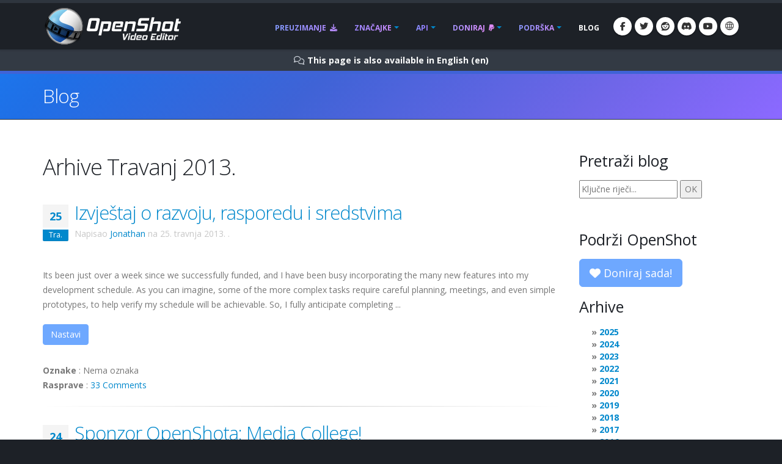

--- FILE ---
content_type: text/html; charset=utf-8
request_url: https://forum.openshot.org/hr/blog/2013/04/
body_size: 21178
content:








<!DOCTYPE html>
<html lang="hr" class="dark" dir="ltr">
	<head>
		<!-- Basic -->
		<meta http-equiv="X-UA-Compatible" content="IE=edge">
		<meta http-equiv="content-type" content="text/html; charset=UTF-8">
		<meta name="language" content="hr" />
		<meta name="rating" content="General" />
		<meta name="doc-type" content="Public" />
		<meta name="doc-class" content="Living Document" />
		<meta name="robots" content="index,follow" />
		<meta name="revisit-after" content="2 Days" />

		
		
		
		
		<title>OpenShot Video uređivač | Arhive Travanj 2013.</title>

		
		<meta name="keywords" content="blog, vijesti, najnoviji razvoj, nove verzije" />
		<meta name="description" content="Najnovije vijesti i objave na blogu za OpenShot video uređivač">
		
    
    
    
    
    
    
    

		
		<meta property="og:type" content="website">
		<meta property="og:site_name" content="OpenShot Video Editor">
		<meta property="og:title" content="Arhive Travanj 2013.">
		<meta property="og:description" content="Najnovije vijesti i objave na blogu za OpenShot video uređivač">
		<meta property="og:url" content="https://www.openshot.org/hr/blog/2013/04/">
		<meta property="og:image" content="https://cdn.openshot.org/images/hero/openshot-social-poster.jpg">
		
		<meta property="og:image:width" content="1200">
		<meta property="og:image:height" content="630">
		
		<meta name="twitter:card" content="summary_large_image">
		<meta name="twitter:site" content="@openshot">
		<meta name="twitter:title" content="Arhive Travanj 2013.">
		<meta name="twitter:description" content="Najnovije vijesti i objave na blogu za OpenShot video uređivač">
		<meta name="twitter:url" content="https://www.openshot.org/hr/blog/2013/04/">
		<meta name="twitter:image" content="https://cdn.openshot.org/images/hero/openshot-social-poster.jpg">
		


    
    
    
    
		<meta name="author" content="OpenShot Studios, LLC">
		
  
        <!-- Blog links -->
        <link rel="index" href="/hr/blog/" />
        <link rel="search" type="application/opensearchdescription+xml" title="OpenShot Video Editor Blog" href="/hr/blog/opensearch.xml" />
        <link rel="alternate" type="application/rss+xml" title="RSS feed posljednjih unosa" href="/hr/blog/feeds/" />
        


<link rel="archives" title="Arhive Prosinac 2025." href="/hr/blog/2025/12/" />
<link rel="archives" title="Arhive Prosinac 2024." href="/hr/blog/2024/12/" />
<link rel="archives" title="Arhive Srpanj 2024." href="/hr/blog/2024/07/" />
<link rel="archives" title="Arhive Lipanj 2024." href="/hr/blog/2024/06/" />
<link rel="archives" title="Arhive Siječanj 2024." href="/hr/blog/2024/01/" />
<link rel="archives" title="Arhive Travanj 2023." href="/hr/blog/2023/04/" />
<link rel="archives" title="Arhive Prosinac 2022." href="/hr/blog/2022/12/" />
<link rel="archives" title="Arhive Rujan 2021." href="/hr/blog/2021/09/" />
<link rel="archives" title="Arhive Kolovoz 2021." href="/hr/blog/2021/08/" />
<link rel="archives" title="Arhive Svibanj 2021." href="/hr/blog/2021/05/" />
<link rel="archives" title="Arhive Ožujak 2020." href="/hr/blog/2020/03/" />
<link rel="archives" title="Arhive Veljača 2020." href="/hr/blog/2020/02/" />
<link rel="archives" title="Arhive Studeni 2019." href="/hr/blog/2019/11/" />
<link rel="archives" title="Arhive Travanj 2019." href="/hr/blog/2019/04/" />
<link rel="archives" title="Arhive Ožujak 2019." href="/hr/blog/2019/03/" />
<link rel="archives" title="Arhive Rujan 2018." href="/hr/blog/2018/09/" />
<link rel="archives" title="Arhive Lipanj 2018." href="/hr/blog/2018/06/" />
<link rel="archives" title="Arhive Travanj 2018." href="/hr/blog/2018/04/" />
<link rel="archives" title="Arhive Ožujak 2018." href="/hr/blog/2018/03/" />
<link rel="archives" title="Arhive Siječanj 2018." href="/hr/blog/2018/01/" />
<link rel="archives" title="Arhive Studeni 2017." href="/hr/blog/2017/11/" />
<link rel="archives" title="Arhive Rujan 2017." href="/hr/blog/2017/09/" />
<link rel="archives" title="Arhive Svibanj 2017." href="/hr/blog/2017/05/" />
<link rel="archives" title="Arhive Ožujak 2017." href="/hr/blog/2017/03/" />
<link rel="archives" title="Arhive Prosinac 2016." href="/hr/blog/2016/12/" />
<link rel="archives" title="Arhive Kolovoz 2016." href="/hr/blog/2016/08/" />
<link rel="archives" title="Arhive Srpanj 2016." href="/hr/blog/2016/07/" />
<link rel="archives" title="Arhive Ožujak 2016." href="/hr/blog/2016/03/" />
<link rel="archives" title="Arhive Veljača 2016." href="/hr/blog/2016/02/" />
<link rel="archives" title="Arhive Siječanj 2016." href="/hr/blog/2016/01/" />
<link rel="archives" title="Arhive Rujan 2015." href="/hr/blog/2015/09/" />
<link rel="archives" title="Arhive Veljača 2015." href="/hr/blog/2015/02/" />
<link rel="archives" title="Arhive Srpanj 2014." href="/hr/blog/2014/07/" />
<link rel="archives" title="Arhive Svibanj 2014." href="/hr/blog/2014/05/" />
<link rel="archives" title="Arhive Travanj 2014." href="/hr/blog/2014/04/" />
<link rel="archives" title="Arhive Ožujak 2014." href="/hr/blog/2014/03/" />
<link rel="archives" title="Arhive Veljača 2014." href="/hr/blog/2014/02/" />
<link rel="archives" title="Arhive Siječanj 2014." href="/hr/blog/2014/01/" />
<link rel="archives" title="Arhive Listopad 2013." href="/hr/blog/2013/10/" />
<link rel="archives" title="Arhive Rujan 2013." href="/hr/blog/2013/09/" />
<link rel="archives" title="Arhive Kolovoz 2013." href="/hr/blog/2013/08/" />
<link rel="archives" title="Arhive Srpanj 2013." href="/hr/blog/2013/07/" />
<link rel="archives" title="Arhive Lipanj 2013." href="/hr/blog/2013/06/" />
<link rel="archives" title="Arhive Travanj 2013." href="/hr/blog/2013/04/" />
<link rel="archives" title="Arhive Ožujak 2013." href="/hr/blog/2013/03/" />
<link rel="archives" title="Arhive Veljača 2013." href="/hr/blog/2013/02/" />
<link rel="archives" title="Arhive Siječanj 2013." href="/hr/blog/2013/01/" />
<link rel="archives" title="Arhive Prosinac 2012." href="/hr/blog/2012/12/" />
<link rel="archives" title="Arhive Listopad 2012." href="/hr/blog/2012/10/" />
<link rel="archives" title="Arhive Rujan 2012." href="/hr/blog/2012/09/" />
<link rel="archives" title="Arhive Veljača 2012." href="/hr/blog/2012/02/" />
<link rel="archives" title="Arhive Siječanj 2012." href="/hr/blog/2012/01/" />
<link rel="archives" title="Arhive Listopad 2011." href="/hr/blog/2011/10/" />
<link rel="archives" title="Arhive Rujan 2011." href="/hr/blog/2011/09/" />
<link rel="archives" title="Arhive Lipanj 2011." href="/hr/blog/2011/06/" />
<link rel="archives" title="Arhive Ožujak 2011." href="/hr/blog/2011/03/" />
<link rel="archives" title="Arhive Veljača 2011." href="/hr/blog/2011/02/" />
<link rel="archives" title="Arhive Siječanj 2011." href="/hr/blog/2011/01/" />
<link rel="archives" title="Arhive Studeni 2010." href="/hr/blog/2010/11/" />
<link rel="archives" title="Arhive Listopad 2010." href="/hr/blog/2010/10/" />
<link rel="archives" title="Arhive Rujan 2010." href="/hr/blog/2010/09/" />
<link rel="archives" title="Arhive Srpanj 2010." href="/hr/blog/2010/07/" />
<link rel="archives" title="Arhive Lipanj 2010." href="/hr/blog/2010/06/" />
<link rel="archives" title="Arhive Svibanj 2010." href="/hr/blog/2010/05/" />
<link rel="archives" title="Arhive Travanj 2010." href="/hr/blog/2010/04/" />
<link rel="archives" title="Arhive Ožujak 2010." href="/hr/blog/2010/03/" />
<link rel="archives" title="Arhive Veljača 2010." href="/hr/blog/2010/02/" />
<link rel="archives" title="Arhive Siječanj 2010." href="/hr/blog/2010/01/" />
<link rel="archives" title="Arhive Prosinac 2009." href="/hr/blog/2009/12/" />
<link rel="archives" title="Arhive Studeni 2009." href="/hr/blog/2009/11/" />
<link rel="archives" title="Arhive Listopad 2009." href="/hr/blog/2009/10/" />
<link rel="archives" title="Arhive Rujan 2009." href="/hr/blog/2009/09/" />
<link rel="archives" title="Arhive Kolovoz 2009." href="/hr/blog/2009/08/" />
<link rel="archives" title="Arhive Srpanj 2009." href="/hr/blog/2009/07/" />
<link rel="archives" title="Arhive Lipanj 2009." href="/hr/blog/2009/06/" />
<link rel="archives" title="Arhive Svibanj 2009." href="/hr/blog/2009/05/" />
<link rel="archives" title="Arhive Travanj 2009." href="/hr/blog/2009/04/" />
<link rel="archives" title="Arhive Ožujak 2009." href="/hr/blog/2009/03/" />
<link rel="archives" title="Arhive Prosinac 2008." href="/hr/blog/2008/12/" />
<link rel="archives" title="Arhive Studeni 2008." href="/hr/blog/2008/11/" />
<link rel="archives" title="Arhive Listopad 2008." href="/hr/blog/2008/10/" />
<link rel="archives" title="Arhive Rujan 2008." href="/hr/blog/2008/09/" />
<link rel="archives" title="Arhive Srpanj 2008." href="/hr/blog/2008/07/" />
<link rel="archives" title="Arhive Lipanj 2008." href="/hr/blog/2008/06/" />
<link rel="archives" title="Arhive Svibanj 2008." href="/hr/blog/2008/05/" />
<link rel="archives" title="Arhive Travanj 2008." href="/hr/blog/2008/04/" />



  
  
  

		
		
		<script type="application/ld+json">
		{
		  "@context": "https://schema.org",
		  "@graph": [
		    {
		      "@type": "Organization",
		      "@id": "https://www.openshot.org/#organization",
		      "name": "OpenShot Studios, LLC",
		      "url": "https://www.openshot.org/",
		      "logo": {
		        "@type": "ImageObject",
		        "@id": "https://www.openshot.org/#logo",
		        "url": "https://cdn.openshot.org/images/logos/logo.png",
		        "width": 226,
		        "height": 60
		      }
		    }
		  ]
		}
		</script>
		
		

		<!-- Favicon -->
		<link rel="shortcut icon" href="https://cdn.openshot.org/images/favicon.png" type="image/png" />
		<link rel="apple-touch-icon" href="https://cdn.openshot.org/images/favicon.png">

		<!-- Mobile Metas -->
		<meta name="viewport" content="width=device-width, minimum-scale=1.0, maximum-scale=1.0, user-scalable=no">

    	<!-- Web Fonts  -->
		<link href="https://fonts.googleapis.com/css?family=Open+Sans:300,400,600,700,800%7CShadows+Into+Light&display=swap" rel="stylesheet" type="text/css">

		<!-- Vendor CSS --><link rel="stylesheet" href="https://cdn.openshot.org/static/vendor/bootstrap/css/bootstrap.min.css?v=20260115">
   		<link rel="stylesheet" href="https://cdn.openshot.org/static/vendor/fontawesome/css/all.min.css?v=20260115">
		<link rel="stylesheet" href="https://cdn.openshot.org/static/vendor/animate/animate.min.css?v=20260115">
		<link rel="stylesheet" href="https://cdn.openshot.org/static/vendor/simple-line-icons/css/simple-line-icons.min.css?v=20260115">
		<link rel="stylesheet" href="https://cdn.openshot.org/static/vendor/magnific-popup/magnific-popup.min.css?v=20260115">

		<!-- Theme CSS -->
		<link rel="stylesheet" href="https://cdn.openshot.org/static/css/theme.css?v=20260115">
		<link rel="stylesheet" href="https://cdn.openshot.org/static/css/theme-elements.css?v=20260115">
		<link rel="stylesheet" href="https://cdn.openshot.org/static/css/theme-blog.css?v=20260115">

		<!-- Current Page CSS -->
		
		

		<!-- Skin CSS -->
		<link rel="stylesheet" href="https://cdn.openshot.org/static/css/skins/default.css?v=20260115">

		<!-- Theme Custom CSS -->
		<link rel="stylesheet" href="https://cdn.openshot.org/static/css/custom.css?v=20260115">

        <!-- Language links (for search engines) -->
        <link href="https://www.openshot.org/hr/blog/2013/04/" rel="canonical">
        <link rel="alternate" href="https://www.openshot.org/ar/blog/2013/04/" hreflang="ar" />
        <link rel="alternate" href="https://www.openshot.org/bn/blog/2013/04/" hreflang="bn" />
        <link rel="alternate" href="https://www.openshot.org/zh-hans/blog/2013/04/" hreflang="zh-hans" />
        <link rel="alternate" href="https://www.openshot.org/zh-hant/blog/2013/04/" hreflang="zh-hant" />
        <link rel="alternate" href="https://www.openshot.org/hr/blog/2013/04/" hreflang="hr" />
        <link rel="alternate" href="https://www.openshot.org/nl/blog/2013/04/" hreflang="nl" />
        <link rel="alternate" href="https://www.openshot.org/fr/blog/2013/04/" hreflang="fr" />
        <link rel="alternate" href="https://www.openshot.org/fi/blog/2013/04/" hreflang="fi" />
        <link rel="alternate" href="https://www.openshot.org/blog/2013/04/" hreflang="en" />
        <link rel="alternate" href="https://www.openshot.org/de/blog/2013/04/" hreflang="de" />
        <link rel="alternate" href="https://www.openshot.org/hi/blog/2013/04/" hreflang="hi" />
        <link rel="alternate" href="https://www.openshot.org/is/blog/2013/04/" hreflang="is" />
        <link rel="alternate" href="https://www.openshot.org/id/blog/2013/04/" hreflang="id" />
        <link rel="alternate" href="https://www.openshot.org/it/blog/2013/04/" hreflang="it" />
        <link rel="alternate" href="https://www.openshot.org/ja/blog/2013/04/" hreflang="ja" />
        <link rel="alternate" href="https://www.openshot.org/ko/blog/2013/04/" hreflang="ko" />
        <link rel="alternate" href="https://www.openshot.org/nb/blog/2013/04/" hreflang="nb" />
        <link rel="alternate" href="https://www.openshot.org/fa/blog/2013/04/" hreflang="fa" />
        <link rel="alternate" href="https://www.openshot.org/pl/blog/2013/04/" hreflang="pl" />
        <link rel="alternate" href="https://www.openshot.org/pt/blog/2013/04/" hreflang="pt" />
        <link rel="alternate" href="https://www.openshot.org/ro/blog/2013/04/" hreflang="ro" />
        <link rel="alternate" href="https://www.openshot.org/ru/blog/2013/04/" hreflang="ru" />
        <link rel="alternate" href="https://www.openshot.org/es/blog/2013/04/" hreflang="es" />
        <link rel="alternate" href="https://www.openshot.org/tr/blog/2013/04/" hreflang="tr" />
        <link rel="alternate" href="https://www.openshot.org/vi/blog/2013/04/" hreflang="vi" />
        <link rel="alternate" href="https://www.openshot.org/uk/blog/2013/04/" hreflang="uk" />
        <link rel="alternate" href="https://www.openshot.org/blog/2013/04/" hreflang="x-default" />

        
            <!-- Suggest en translation -->
        

        <!-- Language style (left to right / right to left) -->
        <style>
            body {
               direction: ltr;
            }
            .alert-link:after {
                content: "\200E‎";
            }
            #language-alert.alert-dark {
                background-color: #333a44;
                border-color: #07080a;
                color: #ced3db;
            }
            #language-alert.alert-dark .alert-link {
                color: #fafbfb;
            }
        </style>
        <style>
            .social-icons li:hover.social-icons-discord a,
            .social-icons li.social-icons-discord:hover a {
                background: #5865F2 !important;
                color: #fff !important;
            }
        </style>


         <script>
            window.dataLayer = window.dataLayer || [];
            function gtag(){ dataLayer.push(arguments); }

            // Keep gtag_enable_tcf_support commented to avoid auto-update conflicts with explicit manual update (matches GA toggles requiring updates)
            window['gtag_enable_tcf_support'] = true;

            gtag('consent', 'default', {
              ad_personalization:   'denied',
              ad_storage:           'denied',
              ad_user_data:         'denied',
              analytics_storage:    'denied',
              functionality_storage:'denied',
              personalization_storage: 'denied',
              security_storage:     'granted',
              wait_for_update:      500,
            });

            gtag("set", "ads_data_redaction", true);
            gtag("set", "url_passthrough", false);
          </script>

          <!-- GA library -->
          <script async src="https://www.googletagmanager.com/gtag/js?id=G-W2VHM9Y8QH"></script>
          <script>
            gtag('js', new Date());
            gtag('config', 'G-W2VHM9Y8QH');
          </script>

          <script>
            /* ===== global flags ===== */
            window.adsConsentGranted = false;   // true only when personalised ads allowed
            window.adsBidsReady      = false;
            window.adsRefreshed      = false;
            window.consentReady = false;

            function maybeRefreshAds() {
              console.log('[Ads] maybeRefreshAds called, adsConsentGranted:', window.adsConsentGranted, 'adsBidsReady:', window.adsBidsReady, 'adsRefreshed:', window.adsRefreshed);
              if (window.adsConsentGranted && window.adsBidsReady && !window.adsRefreshed) {
                googletag.cmd.push(() => {
                  console.log('[Ads] consent + bids ready → first refresh');
                  googletag.pubads().refresh();
                  window.adsRefreshed = true;
                });
              } else {
                console.log('[Ads] conditions not met for refresh');
              }
            }

            /* ===== Funding Choices callback ===== */
            window.googlefc        = window.googlefc || {};
            googlefc.callbackQueue = googlefc.callbackQueue || [];
            googlefc.callbackQueue.push({
              CONSENT_DATA_READY : () => {
                window.consentReady = true;

                const v = googlefc.getGoogleConsentModeValues();
                const S = googlefc.ConsentModePurposeStatusEnum;

                const allowed = x =>
                  x === S.CONSENT_MODE_PURPOSE_STATUS_GRANTED       ||
                  x === S.CONSENT_MODE_PURPOSE_STATUS_NOT_APPLICABLE||
                  x === S.CONSENT_MODE_PURPOSE_STATUS_NOT_CONFIGURED;

                const adAllowed      = allowed(v.adStoragePurposeConsentStatus);
                const anaAllowed     = allowed(v.analyticsStoragePurposeConsentStatus);
                const funAllowed     = allowed(v.functionalityStoragePurposeConsentStatus);
                const audAllowed     = allowed(v.adUserDataPurposeConsentStatus);
                const perAllowed     = allowed(v.adPersonalizationPurposeConsentStatus);
                const secAllowed     = allowed(v.securityStoragePurposeConsentStatus);

                // Explicit update kept for GA toggles; omit security_storage to avoid flip (defaults to granted)
                gtag('consent','update', {
                  ad_storage:            adAllowed  ? 'granted' : 'denied',
                  analytics_storage:     anaAllowed ? 'granted' : 'denied',
                  //functionality_storage: funAllowed ? 'granted' : 'denied',
                  personalization_storage: perAllowed ? 'granted' : 'denied',
                  ad_user_data:          audAllowed ? 'granted' : 'denied',
                  ad_personalization:    perAllowed ? 'granted' : 'denied',
                  //security_storage:      secAllowed ? 'granted' : 'denied',
                });

                if (adAllowed) {
                  gtag("set", "ads_data_redaction", false);
                }

                /* flag for refresh logic */
                window.adsConsentGranted = adAllowed;
                console.log('[Ads] CONSENT_DATA_READY — ad_storage:', adAllowed ? 'granted' : 'denied');
                maybeRefreshAds();

                if (typeof __tcfapi === 'function') {
                  __tcfapi('addEventListener', 2, (tcData, success) => {
                    if (success && (tcData.eventStatus === 'tcloaded' || tcData.eventStatus === 'useractioncomplete')) {
                      console.log('[TCF Debug] TCData:', tcData);
                    }
                  });
                }
              }
            });
          </script>

          <!-- Funding Choices loader + shim (unchanged) -->
          <script async src="https://fundingchoicesmessages.google.com/i/pub-6992519260108226?ers=1"></script>
          <script>
            (function pingFC(){
              if(!window.frames.googlefcPresent){
                if(document.body){
                  const i=document.createElement('iframe');
                  i.style='width:0;height:0;border:none;position:absolute;left:-9999px;top:-9999px';
                  i.name='googlefcPresent';
                  document.body.appendChild(i);
                }else{ setTimeout(pingFC,0); }
              }
            })();
          </script>




        <script>
          // Function to load GPT only when CMP is ready
          (function loadGPTWhenReady() {
            if (typeof __tcfapi !== 'undefined') {
              // CMP is ready, load GPT script
              const gptScript = document.createElement('script');
              gptScript.async = true;
              gptScript.src = 'https://securepubads.g.doubleclick.net/tag/js/gpt.js';
              gptScript.crossOrigin = 'anonymous';
              document.head.appendChild(gptScript);
            } else {
              // CMP not ready, check again after 100ms
              setTimeout(loadGPTWhenReady, 100);
            }
          })();
        </script>
        <script>
          window.googletag = window.googletag || { cmd: [] };
          googletag.cmd.push(function () {
            /* ---------- size mappings ---------- */
            const largeBannerMapping = googletag.sizeMapping()
              .addSize([1000, 600], [[970, 90], [728, 90]])   // desktop
              .addSize([800,  600], [[728, 90]])              // tablet
              .addSize([0,      0], [[300, 250]])             // phone
              .build();

            const smallBannerMapping = googletag.sizeMapping()
              .addSize([1200, 600], [[728, 90]])              // wide
              .addSize([0,      0], [[300, 250]])             // fallback
              .build();


        
            googletag.defineSlot('/21809389562/TopBanner-1170x113', [[970, 90], [300, 250]], 'div-gpt-ad-1554958960827-0').defineSizeMapping(largeBannerMapping).addService(googletag.pubads());
            googletag.defineSlot('/21809389562/BottomContentBanner-1170x113', [[970, 90], [300, 250]], 'div-gpt-ad-1554692803700-0').defineSizeMapping(largeBannerMapping).addService(googletag.pubads());
            googletag.defineSlot('/21809389562/BottomLatestPost-360x280', [[300, 250], [360, 280]], 'div-gpt-ad-1555100705815-0').addService(googletag.pubads());
                googletag.defineSlot('/21809389562/RightSide1-360x360', [[300, 600]], 'div-gpt-ad-1554838686778-0').addService(googletag.pubads());


            googletag.pubads().enableSingleRequest();
            googletag.pubads().collapseEmptyDivs();
            googletag.pubads().disableInitialLoad();
            googletag.enableServices();

            console.log('[Ads] GPT slots defined — initial load disabled');

            // If no header bidding provider is present, mark bids ready so ads can refresh.
            const hasHeaderBidding = !!(window.apstag || window.pbjs);
            if (!hasHeaderBidding) {
              window.adsBidsReady = true;
              maybeRefreshAds();
            }
          }); // closes the googletag.cmd.push opened in “Begin”
          </script>


        

        




	</head>
	<body>

		<div class="body">
			<header id="header" class="header-narrow" data-plugin-options="{'stickyEnabled': true, 'stickyEnableOnBoxed': true, 'stickyEnableOnMobile': true, 'stickyStartAt': 0, 'stickySetTop': '0'}">
				<div class="header-body">
					<div class="header-container container">
						<div class="header-row">
							<div class="header-column">
								<div class="header-logo">
                                    
									<a href="/hr/" title="OpenShot Video Editor">
										<img alt="OpenShot Video Editor Logo" src="https://cdn.openshot.org/images/logos/logo.png" style="max-width: 100%; height: auto;">
									</a>
                                    
								</div>
							</div>
							<div class="header-column">
								<div class="header-row">
									<div class="header-nav">
										<button class="btn header-btn-collapse-nav" data-toggle="collapse" data-target=".header-nav-main">
											<i class="fa-solid fa-bars"></i>
										</button>
										<ul class="header-social-icons social-icons">
											<li class="social-icons-facebook hidden-xs"><a href="https://www.facebook.com/openshot/" target="_blank" rel="noopener noreferrer" title="Facebook"><i class="fa-brands fa-facebook-f"></i></a></li>
											<li class="social-icons-twitter hidden-xs"><a href="https://www.twitter.com/openshot/" target="_blank" rel="noopener noreferrer" title="Twitter"><i class="fa-brands fa-twitter"></i></a></li>
											<li class="social-icons-reddit hidden-md hidden-xs"><a href="https://www.reddit.com/r/OpenShot/" target="_blank" title="Reddit"><i class="fa-brands fa-reddit"></i></a></li>
                                            <li class="social-icons-discord hidden-md hidden-xs"><a href="/discord/" target="_blank" title="Discord"><i class="fa-brands fa-discord"></i></a></li>
                                            <li class="social-icons-youtube hidden-md hidden-xs"><a href="https://www.youtube.com/user/JonOomph" target="_blank" rel="noopener noreferrer" title="YouTube"><i class="fa-brands fa-youtube"></i></a></li>
                                            <li class="social-icons-skype"><a href="#" data-toggle="modal" data-target="#formModal" title="Hrvatski (hr)"><i class="icon-globe icons"></i></a></li>
										</ul>
										<div class="header-nav-main header-nav-main-effect-1 header-nav-main-sub-effect-1 collapse">
											<nav>
                                                
												<ul class="nav nav-pills" id="mainNav">
                                                    <li class="">
                                                        <a href="/hr/download/">
                                                            Preuzimanje <i class="fa-solid fa-download" style="padding-left: 3px;"></i>
                                                        </a>
                                                    </li>
                                                    <li class="dropdown ">
                                                        <a class="dropdown-toggle" href="/hr/features/">
                                                            Značajke
                                                        </a>
                                                        <ul class="dropdown-menu">
                                                            <li><a href="/hr/features/">Prikaz značajki</a></li>
                                                            <li><a href="/hr/screenshots/">Slike ekrana</a></li>
                                                            <li><a href="/hr/videos/">Videa</a></li>
                                                            <li class="dropdown-submenu">
                                                                <a href="/hr/about/">O nama</a>
                                                                <ul class="dropdown-menu">
                                                                    <li><a href="/hr/about/">O OpenShotu</a></li>
                                                                    <li><a href="/hr/story/">Naša priča</a></li>
                                                                    <li><a href="/hr/awards/">Naše nagrade</a></li>
                                                                    <li><a href="/hr/company/">Naše poduzeće</a></li>
                                                                    <li><a href="/hr/sponsors/">Sponzori</a></li>
                                                                    <li><a href="/hr/contact/">Kontaktiraj nas</a></li>
                                                                    <li><a href="/hr/developers/">Upoznaj programere</a></li>
                                                                </ul>
                                                            </li>
                                                            <li class="dropdown-submenu">
                                                                <a href="#"><i class="icon-globe icons" style="vertical-align: middle; margin-right: 3px;"></i> Jezik</a>
                                                                <ul class="dropdown-menu">
                                                                    
                                                                        <li><a href="/ar/blog/2013/04/">العربيّة &rlm;(ar)</a></li>
                                                                        <li><a href="/bn/blog/2013/04/">বাংলা &rlm;(bn)</a></li>
                                                                        <li><a href="/zh-hans/blog/2013/04/">简体中文 &rlm;(zh-hans)</a></li>
                                                                        <li><a href="/zh-hant/blog/2013/04/">繁體中文 &rlm;(zh-hant)</a></li>
                                                                        <li><a href="/hr/blog/2013/04/">Hrvatski &rlm;(hr)</a></li>
                                                                        <li><a href="/nl/blog/2013/04/">Nederlands &rlm;(nl)</a></li>
                                                                        <li><a href="/fr/blog/2013/04/">Français &rlm;(fr)</a></li>
                                                                        <li><a href="/fi/blog/2013/04/">Suomi &rlm;(fi)</a></li>
                                                                        <li><a href="/blog/2013/04/">English &rlm;(en)</a></li>
                                                                        <li><a href="/de/blog/2013/04/">Deutsch &rlm;(de)</a></li>
                                                                        <li><a href="/hi/blog/2013/04/">हिंदी &rlm;(hi)</a></li>
                                                                        <li><a href="/is/blog/2013/04/">Íslenska &rlm;(is)</a></li>
                                                                        <li><a href="/id/blog/2013/04/">Bahasa Indonesia &rlm;(id)</a></li>
                                                                        <li><a href="/it/blog/2013/04/">Italiano &rlm;(it)</a></li>
                                                                        <li><a href="/ja/blog/2013/04/">日本語 &rlm;(ja)</a></li>
                                                                        <li><a href="/ko/blog/2013/04/">한국어 &rlm;(ko)</a></li>
                                                                        <li><a href="/nb/blog/2013/04/">Norsk (bokmål) &rlm;(nb)</a></li>
                                                                        <li><a href="/fa/blog/2013/04/">فارسی &rlm;(fa)</a></li>
                                                                        <li><a href="/pl/blog/2013/04/">Polski &rlm;(pl)</a></li>
                                                                        <li><a href="/pt/blog/2013/04/">Português &rlm;(pt)</a></li>
                                                                        <li><a href="/ro/blog/2013/04/">Română &rlm;(ro)</a></li>
                                                                        <li><a href="/ru/blog/2013/04/">Русский &rlm;(ru)</a></li>
                                                                        <li><a href="/es/blog/2013/04/">Español &rlm;(es)</a></li>
                                                                        <li><a href="/tr/blog/2013/04/">Türkçe &rlm;(tr)</a></li>
                                                                        <li><a href="/vi/blog/2013/04/">Tiếng Việt &rlm;(vi)</a></li>
                                                                        <li><a href="/uk/blog/2013/04/">Українська &rlm;(uk)</a></li>
                                                                </ul>
                                                            </li>
                                                        </ul>
                                                    </li>
                                                    <li class="dropdown ">
                                                        <a class="dropdown-toggle" href="/hr/cloud-api/">
                                                            API
                                                        </a>
                                                        <ul class="dropdown-menu">
                                                            <li><a href="/hr/cloud-api/"><i class="fa-solid fa-cloud"></i> OpenShot API sučelje oblaka</a></li>
                                                            <li><a href="/hr/libopenshot/"><i class="fa-solid fa-code"></i> OpenShot C++ biblioteka</a></li>
                                                        </ul>
                                                    </li>
                                                    <li class="dropdown ">
                                                        <a class="dropdown-toggle" href="/hr/donate/">
                                                            Doniraj <i class="fa-brands fa-paypal" style="padding-left: 3px;"></i>
                                                        </a>
                                                        <ul class="dropdown-menu">
                                                            <li><a href="/hr/donate/">Doniraj</a></li>
                                                            <li><a href="/hr/donations/">Prikaz donacija</a></li>
                                                        </ul>
                                                    </li>
                                                    <li class="dropdown ">
                                                        <a class="dropdown-toggle" href="/hr/user-guide/">
                                                            Podrška
                                                        </a>
                                                        <ul class="dropdown-menu">
                                                            <li><a href="/hr/user-guide/"><i class="fa-solid fa-book" style="vertical-align: middle; margin-right: 3px;"></i> Korisnički priručnik</a></li>
                                                            <li><a href="/hr/issues/new/"><i class="fa-solid fa-bug" style="vertical-align: middle; margin-right: 3px;"></i> Prijavi grešku</a></li>
                                                            <li><a href="https://www.reddit.com/r/OpenShot/" target="_blank"><i class="fa-regular fa-life-ring" style="vertical-align: middle; margin-right: 3px;"></i> Postavi pitanje</a></li>
                                                            <li><a href="/discord/" target="_blank"><i class="fa-brands fa-discord" style="vertical-align: middle; margin-right: 3px;"></i> Discord</a></li>
                                                            <li><a href="https://translations.launchpad.net/openshot/2.0/+translations" target="_blank" rel="noopener noreferrer"><i class="fa-solid fa-language" style="vertical-align: middle; margin-right: 3px;"></i> Prijevodi</a></li>
                                                            <li><a href="/hr/forum/" target="_blank"><i class="icon-people icons" style="vertical-align: middle; margin-right: 3px;"></i> Posjeti forume</a></li>
                                                        </ul>
                                                    </li>
                                                    <li class="active">
                                                        <a href="/hr/blog/">
                                                            Blog
                                                        </a>
                                                    </li>
												</ul>
                                                
											</nav>
										</div>
									</div>
								</div>
							</div>
						</div>
					</div>
				</div>
			</header>

			<div role="main" class="main">
                
    


<div id="language-alert" class="alert alert-dark" style="padding: 6px; margin: 0px; text-align: center; border-radius: 0px; border: 0px; display: none;">
    <strong><i class="fa-regular fa-comments"></i> <a id="language-alert-link" href="" class="alert-link"></a></strong>
</div>


    <section class="page-header">
        <div class="container">
            <div class="row">
                <div class="col-md-12">
                    <h1><a href="/hr/blog/" style="color: #fff; text-decoration: none;">Blog</a></h1>
                </div>
            </div>
        </div>
    </section>


    <div class="container">

        

        
        
    <div class="row centered">
        <div class="col-md-12" style="text-align: center; padding-bottom: 20px;">
            <!-- /21809389562/TopBanner-1170x113 -->
            <div id='div-gpt-ad-1554958960827-0'>
            <script>
            googletag.cmd.push(function() { googletag.display('div-gpt-ad-1554958960827-0'); });
            </script>
            </div>
        </div>
    </div>


        <div class="row">
            <div class="col-md-9">
                


<h1>Arhive Travanj 2013.</h1>




  
  





<article id="entry-33" class="hentry" itemscope itemtype="http://schema.org/Article">
  
  <header class="entry-header">
    
    <div class="recent-posts">
        <article class="post">
            <div class="date">
                <span class="day" style="background-color: #F4F4F4; color: #0088cc;">25</span>
                <span class="month">Tra.</span>
            </div>
        </article>
    </div>
    
    <h2 class="entry-title" itemprop="name">
      <a href="/hr/blog/2013/04/25/development-update-schedule-and-funds/" title="Izvještaj o razvoju, rasporedu i sredstvima" rel="bookmark" itemprop="url">
        Izvještaj o razvoju, rasporedu i&nbsp;sredstvima
      </a>
    </h2>
    
    
    
    <p class="entry-info" style="margin-top:-30px; color: #c7c7c7;">
      
      
      
      Napisao
      
      <span class="vcard author" itemprop="author" itemscope itemtype="http://schema.org/Person">
        <a href="/hr/blog/authors/jonathan/" class="fn url" rel="author"
           title="Prikaži sve unose autora Jonathan" itemprop="url">Jonathan</a></span>
      
      na
      
      
      
      
      <time class="published" datetime="2013-04-25T01:37:00-05:00" itemprop="datePublished">25. travnja 2013.</time>
      
      
      
      .
      
      
    </p>
    
    
    <meta itemprop="dateCreated" content="2013-04-25T01:37:00-05:00" />
    
  </header>
  

  
  <div class="entry-body">
    
    <meta itemprop="wordCount" content="423" />
    

    
    
    

    
    
    

    

    
    
    
    <div class="entry-content" itemprop="articleBody">
      <p><br />Its been just over a week since we successfully funded, and I have been busy incorporating the many new features into my development schedule. As you can imagine, some of the more complex tasks require careful planning, meetings, and even simple prototypes, to help verify my schedule will be achievable. So, I fully anticipate completing ...</p>
    </div>
    
    

    
    
    <p class="continue-reading">
      <a href="/hr/blog/2013/04/25/development-update-schedule-and-funds/" class="btn btn-primary mr-xs mb-sm"
         title="Još je preostalo 87% od Izvještaj o razvoju, rasporedu i sredstvima za pročitati."
         rel="bookmark" itemprop="url">
        Nastavi
      </a>
    </p>
    
    
  </div>
  

  
  <footer class="entry-footer">
    
    <p class="entry-tags" style="margin: 0px;">
      <strong>Oznake</strong> :
      <meta itemprop="keywords" content="" />
      
      <span>Nema oznaka</span>
      
    </p>
    
    
    <p class="entry-discussions" style="margin: 0px;">
      <strong>Rasprave</strong> :
      

      <a href="/hr/blog/2013/04/25/development-update-schedule-and-funds/#comments" class="disqus-comment-count" data-disqus-url="https://www.openshot.org/blog/2013/04/25/development-update-schedule-and-funds/" title="Komentari na Izvještaj o razvoju, rasporedu i sredstvima">
        Prikaži komentare
      </a>

      
      
      
      
      
    </p>
    
  </footer>
  
</article>
<hr/>


  
  





<article id="entry-34" class="hentry" itemscope itemtype="http://schema.org/Article">
  
  <header class="entry-header">
    
    <div class="recent-posts">
        <article class="post">
            <div class="date">
                <span class="day" style="background-color: #F4F4F4; color: #0088cc;">24</span>
                <span class="month">Tra.</span>
            </div>
        </article>
    </div>
    
    <h2 class="entry-title" itemprop="name">
      <a href="/hr/blog/2013/04/24/openshot-sponsor-media-college/" title="Sponzor OpenShota: Media College!" rel="bookmark" itemprop="url">
        Sponzor OpenShota: Media&nbsp;College!
      </a>
    </h2>
    
    
    
    <p class="entry-info" style="margin-top:-30px; color: #c7c7c7;">
      
      
      
      Napisao
      
      <span class="vcard author" itemprop="author" itemscope itemtype="http://schema.org/Person">
        <a href="/hr/blog/authors/jonathan/" class="fn url" rel="author"
           title="Prikaži sve unose autora Jonathan" itemprop="url">Jonathan</a></span>
      
      na
      
      
      
      
      <time class="published" datetime="2013-04-24T15:32:00-05:00" itemprop="datePublished">24. travnja 2013.</time>
      
      
      
      .
      
      
    </p>
    
    
    <meta itemprop="dateCreated" content="2013-04-24T15:32:00-05:00" />
    
  </header>
  

  
  <div class="entry-body">
    
    <meta itemprop="wordCount" content="195" />
    

    
    
    

    
    
    

    

    
    
    
    <div class="entry-content" itemprop="articleBody">
      <p>I wanted to take a moment and thank our newest sponsor, Media College, who pledged $1,500 on Kickstarter towards improving OpenShot! They provided a huge boost to our fundraising efforts at a critical time in our campaign. <b>Thank You</b> so much for supporting OpenShot!<br /><br />For those who don&#x27;t know, <a href="http://www.mediacollege.com/">mediacollege.com</a> has hundreds of <b>exclusive tutorials</b> ...</p>
    </div>
    
    

    
    
    <p class="continue-reading">
      <a href="/hr/blog/2013/04/24/openshot-sponsor-media-college/" class="btn btn-primary mr-xs mb-sm"
         title="Još je preostalo 72% od Sponzor OpenShota: Media College! za pročitati."
         rel="bookmark" itemprop="url">
        Nastavi
      </a>
    </p>
    
    
  </div>
  

  
  <footer class="entry-footer">
    
    <p class="entry-tags" style="margin: 0px;">
      <strong>Oznake</strong> :
      <meta itemprop="keywords" content="" />
      
      <span>Nema oznaka</span>
      
    </p>
    
    
    <p class="entry-discussions" style="margin: 0px;">
      <strong>Rasprave</strong> :
      

      <a href="/hr/blog/2013/04/24/openshot-sponsor-media-college/#comments" class="disqus-comment-count" data-disqus-url="https://www.openshot.org/blog/2013/04/24/openshot-sponsor-media-college/" title="Komentari na Sponzor OpenShota: Media College!">
        Prikaži komentare
      </a>

      
      
      
      
      
    </p>
    
  </footer>
  
</article>
<hr/>


  
  





<article id="entry-35" class="hentry" itemscope itemtype="http://schema.org/Article">
  
  <header class="entry-header">
    
    <div class="recent-posts">
        <article class="post">
            <div class="date">
                <span class="day" style="background-color: #F4F4F4; color: #0088cc;">15</span>
                <span class="month">Tra.</span>
            </div>
        </article>
    </div>
    
    <h2 class="entry-title" itemprop="name">
      <a href="/hr/blog/2013/04/15/kickstarter-only-39-hours-remaining/" title="Kickstarter: Preostalo je samo 39 sati!" rel="bookmark" itemprop="url">
        Kickstarter: Preostalo je samo 39&nbsp;sati!
      </a>
    </h2>
    
    
    
    <p class="entry-info" style="margin-top:-30px; color: #c7c7c7;">
      
      
      
      Napisao
      
      <span class="vcard author" itemprop="author" itemscope itemtype="http://schema.org/Person">
        <a href="/hr/blog/authors/jonathan/" class="fn url" rel="author"
           title="Prikaži sve unose autora Jonathan" itemprop="url">Jonathan</a></span>
      
      na
      
      
      
      
      <time class="published" datetime="2013-04-15T10:26:00-05:00" itemprop="datePublished">15. travnja 2013.</time>
      
      
      
      .
      
      
    </p>
    
    
    <meta itemprop="dateCreated" content="2013-04-15T10:26:00-05:00" />
    
  </header>
  

  
  <div class="entry-body">
    
    <meta itemprop="wordCount" content="383" />
    

    
    
    

    
    
    

    

    
    
    
    <div class="entry-content" itemprop="articleBody">
      <p>Only <u>39 hours</u> remain for <a href="http://www.kickstarter.com/projects/421164014/openshot-video-editor-for-windows-mac-and-linux">OpenShot&#x27;s Kickstarter</a> (fund raising) campaign and some big changes are being announced today for our stretch goals (i.e. additional features that are unlocked at certain fund raising amounts). But first, we have reached another amazing milestone,<b> Stretch Goal #3: Animation Presets</b>, greatly improving the work-flow for animating video clips ...</p>
    </div>
    
    

    
    
    <p class="continue-reading">
      <a href="/hr/blog/2013/04/15/kickstarter-only-39-hours-remaining/" class="btn btn-primary mr-xs mb-sm"
         title="Još je preostalo 86% od Kickstarter: Preostalo je samo 39 sati! za pročitati."
         rel="bookmark" itemprop="url">
        Nastavi
      </a>
    </p>
    
    
  </div>
  

  
  <footer class="entry-footer">
    
    <p class="entry-tags" style="margin: 0px;">
      <strong>Oznake</strong> :
      <meta itemprop="keywords" content="" />
      
      <span>Nema oznaka</span>
      
    </p>
    
    
    <p class="entry-discussions" style="margin: 0px;">
      <strong>Rasprave</strong> :
      

      <a href="/hr/blog/2013/04/15/kickstarter-only-39-hours-remaining/#comments" class="disqus-comment-count" data-disqus-url="https://www.openshot.org/blog/2013/04/15/kickstarter-only-39-hours-remaining/" title="Komentari na Kickstarter: Preostalo je samo 39 sati!">
        Prikaži komentare
      </a>

      
      
      
      
      
    </p>
    
  </footer>
  
</article>
<hr/>


  
  





<article id="entry-36" class="hentry" itemscope itemtype="http://schema.org/Article">
  
  <header class="entry-header">
    
    <div class="recent-posts">
        <article class="post">
            <div class="date">
                <span class="day" style="background-color: #F4F4F4; color: #0088cc;">4</span>
                <span class="month">Tra.</span>
            </div>
        </article>
    </div>
    
    <h2 class="entry-title" itemprop="name">
      <a href="/hr/blog/2013/04/04/an-early-look-at-openshots-new-timeline/" title="Rani pogled na novi vremenski tijek OpenShota!" rel="bookmark" itemprop="url">
        Rani pogled na novi vremenski tijek&nbsp;OpenShota!
      </a>
    </h2>
    
    
    
    <p class="entry-info" style="margin-top:-30px; color: #c7c7c7;">
      
      
      
      Napisao
      
      <span class="vcard author" itemprop="author" itemscope itemtype="http://schema.org/Person">
        <a href="/hr/blog/authors/jonathan/" class="fn url" rel="author"
           title="Prikaži sve unose autora Jonathan" itemprop="url">Jonathan</a></span>
      
      na
      
      
      
      
      <time class="published" datetime="2013-04-04T21:14:00.001000-05:00" itemprop="datePublished">4. travnja 2013.</time>
      
      
      
      .
      
      
    </p>
    
    
    <meta itemprop="dateCreated" content="2013-04-04T21:14:00.001000-05:00" />
    
  </header>
  

  
  <div class="entry-body">
    
    <meta itemprop="wordCount" content="205" />
    

    
    
    

    
    
    

    

    
    
    
    <div class="entry-content" itemprop="articleBody">
      <p>One of the most important features of a video editor is its timeline interface. The timeline allows users to arrange, trim, and position video clips over time. The next version of OpenShot will feature a new timeline, built from the ground up using modern web development technologies, such as HTML5, CSS, and JavaScript.<br /><br />Keep in ...</p>
    </div>
    
    

    
    
    <p class="continue-reading">
      <a href="/hr/blog/2013/04/04/an-early-look-at-openshots-new-timeline/" class="btn btn-primary mr-xs mb-sm"
         title="Još je preostalo 74% od Rani pogled na novi vremenski tijek OpenShota! za pročitati."
         rel="bookmark" itemprop="url">
        Nastavi
      </a>
    </p>
    
    
  </div>
  

  
  <footer class="entry-footer">
    
    <p class="entry-tags" style="margin: 0px;">
      <strong>Oznake</strong> :
      <meta itemprop="keywords" content="" />
      
      <span>Nema oznaka</span>
      
    </p>
    
    
    <p class="entry-discussions" style="margin: 0px;">
      <strong>Rasprave</strong> :
      

      <a href="/hr/blog/2013/04/04/an-early-look-at-openshots-new-timeline/#comments" class="disqus-comment-count" data-disqus-url="https://www.openshot.org/blog/2013/04/04/an-early-look-at-openshots-new-timeline/" title="Komentari na Rani pogled na novi vremenski tijek OpenShota!">
        Prikaži komentare
      </a>

      
      
      
      
      
    </p>
    
  </footer>
  
</article>
<hr/>










<h3>Arhive</h3>
<ul>
  
  <li>
    <a href="/hr/blog/2013/04/04/" rel="archives">4. travnja 2013.</a>
  </li>
  
  <li>
    <a href="/hr/blog/2013/04/15/" rel="archives">15. travnja 2013.</a>
  </li>
  
  <li>
    <a href="/hr/blog/2013/04/24/" rel="archives">24. travnja 2013.</a>
  </li>
  
  <li>
    <a href="/hr/blog/2013/04/25/" rel="archives">25. travnja 2013.</a>
  </li>
  
</ul>





            </div>

            <div class="col-md-3">
                
<aside id="widget-search" class="widget">
    <div class="search">
        <h3>Pretraži blog</h3>
        <form method="get" id="searchform" action="/hr/blog/search/">
          <p>
            <input type="text" name="pattern" id="searchbox" placeholder="Ključne riječi...">
            <input type="submit" class="submitbutton" value="OK">
          </p>
        </form>
    </div>
</aside>
<aside id="widget-welcome" class="widget">
    
        <div class="row centered hidden-xs hidden-sm">
            <div class="" style="text-align: center; padding-bottom: 20px; margin-top: 15px;">
                <!-- /21809389562/RightSide1-360x360 -->
                <div id='div-gpt-ad-1554838686778-0'>
                <script>
                googletag.cmd.push(function() { googletag.display('div-gpt-ad-1554838686778-0'); });
                </script>
                </div>
            </div>
        </div>
    
    <h3>Podrži OpenShot</h3>
    <p><a href="/hr/donate/" class="btn btn-lg btn-primary"><i class="fa-solid fa-heart" style="color:#fff;"></i> Doniraj sada!</a><br /></p>
</aside>
<aside id="widget-archives" class="widget">
  <h3>Arhive</h3>
  



<ul class="archives-entries-tree">
  
  <li>
    <a title="Arhive 2025" rel="archives"
       data-toggle="collapse" href="#2025">2025</a>
    
    <ul id="2025" class="collapse">
      
      <li>
        
        <a title="Arhive Prosinac 2025." rel="archives"
           href="/hr/blog/2025/12/">
          Prosinac
        </a>
        
        
        <ul>
          
          <li>
            
            <a title="Arhive 15. prosinca 2025." rel="archives"
               href="/hr/blog/2025/12/15/">
              15. Prosinac
            </a>
            
          </li>
          
        </ul>
      </li>
      
    </ul>
  </li>
  
  <li>
    <a title="Arhive 2024" rel="archives"
       data-toggle="collapse" href="#2024">2024</a>
    
    <ul id="2024" class="collapse">
      
      <li>
        
        <a title="Arhive Siječanj 2024." rel="archives"
           href="/hr/blog/2024/01/">
          Siječanj
        </a>
        
        
        <ul>
          
          <li>
            
            <a title="Arhive 2. siječnja 2024." rel="archives"
               href="/hr/blog/2024/01/02/">
              2. Siječanj
            </a>
            
          </li>
          
        </ul>
      </li>
      
      <li>
        
        <a title="Arhive Lipanj 2024." rel="archives"
           href="/hr/blog/2024/06/">
          Lipanj
        </a>
        
        
        <ul>
          
          <li>
            
            <a title="Arhive 24. lipnja 2024." rel="archives"
               href="/hr/blog/2024/06/24/">
              24. Lipanj
            </a>
            
          </li>
          
        </ul>
      </li>
      
      <li>
        
        <a title="Arhive Srpanj 2024." rel="archives"
           href="/hr/blog/2024/07/">
          Srpanj
        </a>
        
        
        <ul>
          
          <li>
            
            <a title="Arhive 11. srpnja 2024." rel="archives"
               href="/hr/blog/2024/07/11/">
              11. Srpanj
            </a>
            
          </li>
          
        </ul>
      </li>
      
      <li>
        
        <a title="Arhive Prosinac 2024." rel="archives"
           href="/hr/blog/2024/12/">
          Prosinac
        </a>
        
        
        <ul>
          
          <li>
            
            <a title="Arhive 22. prosinca 2024." rel="archives"
               href="/hr/blog/2024/12/22/">
              22. Prosinac
            </a>
            
          </li>
          
        </ul>
      </li>
      
    </ul>
  </li>
  
  <li>
    <a title="Arhive 2023" rel="archives"
       data-toggle="collapse" href="#2023">2023</a>
    
    <ul id="2023" class="collapse">
      
      <li>
        
        <a title="Arhive Travanj 2023." rel="archives"
           href="/hr/blog/2023/04/">
          Travanj
        </a>
        
        
        <ul>
          
          <li>
            
            <a title="Arhive 6. travnja 2023." rel="archives"
               href="/hr/blog/2023/04/06/">
              6. Travanj
            </a>
            
          </li>
          
          <li>
            
            <a title="Arhive 20. travnja 2023." rel="archives"
               href="/hr/blog/2023/04/20/">
              20. Travanj
            </a>
            
          </li>
          
        </ul>
      </li>
      
    </ul>
  </li>
  
  <li>
    <a title="Arhive 2022" rel="archives"
       data-toggle="collapse" href="#2022">2022</a>
    
    <ul id="2022" class="collapse">
      
      <li>
        
        <a title="Arhive Prosinac 2022." rel="archives"
           href="/hr/blog/2022/12/">
          Prosinac
        </a>
        
        
        <ul>
          
          <li>
            
            <a title="Arhive 10. prosinca 2022." rel="archives"
               href="/hr/blog/2022/12/10/">
              10. Prosinac
            </a>
            
          </li>
          
        </ul>
      </li>
      
    </ul>
  </li>
  
  <li>
    <a title="Arhive 2021" rel="archives"
       data-toggle="collapse" href="#2021">2021</a>
    
    <ul id="2021" class="collapse">
      
      <li>
        
        <a title="Arhive Svibanj 2021." rel="archives"
           href="/hr/blog/2021/05/">
          Svibanj
        </a>
        
        
        <ul>
          
          <li>
            
            <a title="Arhive 2. svibnja 2021." rel="archives"
               href="/hr/blog/2021/05/02/">
              2. Svibanj
            </a>
            
          </li>
          
          <li>
            
            <a title="Arhive 3. svibnja 2021." rel="archives"
               href="/hr/blog/2021/05/03/">
              3. Svibanj
            </a>
            
          </li>
          
          <li>
            
            <a title="Arhive 21. svibnja 2021." rel="archives"
               href="/hr/blog/2021/05/21/">
              21. Svibanj
            </a>
            
          </li>
          
        </ul>
      </li>
      
      <li>
        
        <a title="Arhive Kolovoz 2021." rel="archives"
           href="/hr/blog/2021/08/">
          Kolovoz
        </a>
        
        
        <ul>
          
          <li>
            
            <a title="Arhive 25. kolovoza 2021." rel="archives"
               href="/hr/blog/2021/08/25/">
              25. Kolovoz
            </a>
            
          </li>
          
        </ul>
      </li>
      
      <li>
        
        <a title="Arhive Rujan 2021." rel="archives"
           href="/hr/blog/2021/09/">
          Rujan
        </a>
        
        
        <ul>
          
          <li>
            
            <a title="Arhive 6. rujna 2021." rel="archives"
               href="/hr/blog/2021/09/06/">
              6. Rujan
            </a>
            
          </li>
          
        </ul>
      </li>
      
    </ul>
  </li>
  
  <li>
    <a title="Arhive 2020" rel="archives"
       data-toggle="collapse" href="#2020">2020</a>
    
    <ul id="2020" class="collapse">
      
      <li>
        
        <a title="Arhive Veljača 2020." rel="archives"
           href="/hr/blog/2020/02/">
          Veljača
        </a>
        
        
        <ul>
          
          <li>
            
            <a title="Arhive 8. veljače 2020." rel="archives"
               href="/hr/blog/2020/02/08/">
              8. Veljača
            </a>
            
          </li>
          
        </ul>
      </li>
      
      <li>
        
        <a title="Arhive Ožujak 2020." rel="archives"
           href="/hr/blog/2020/03/">
          Ožujak
        </a>
        
        
        <ul>
          
          <li>
            
            <a title="Arhive 3. ožujka 2020." rel="archives"
               href="/hr/blog/2020/03/03/">
              3. Ožujak
            </a>
            
          </li>
          
        </ul>
      </li>
      
    </ul>
  </li>
  
  <li>
    <a title="Arhive 2019" rel="archives"
       data-toggle="collapse" href="#2019">2019</a>
    
    <ul id="2019" class="collapse">
      
      <li>
        
        <a title="Arhive Ožujak 2019." rel="archives"
           href="/hr/blog/2019/03/">
          Ožujak
        </a>
        
        
        <ul>
          
          <li>
            
            <a title="Arhive 20. ožujka 2019." rel="archives"
               href="/hr/blog/2019/03/20/">
              20. Ožujak
            </a>
            
          </li>
          
        </ul>
      </li>
      
      <li>
        
        <a title="Arhive Travanj 2019." rel="archives"
           href="/hr/blog/2019/04/">
          Travanj
        </a>
        
        
        <ul>
          
          <li>
            
            <a title="Arhive 15. travnja 2019." rel="archives"
               href="/hr/blog/2019/04/15/">
              15. Travanj
            </a>
            
          </li>
          
        </ul>
      </li>
      
      <li>
        
        <a title="Arhive Studeni 2019." rel="archives"
           href="/hr/blog/2019/11/">
          Studeni
        </a>
        
        
        <ul>
          
          <li>
            
            <a title="Arhive 17. studenoga 2019." rel="archives"
               href="/hr/blog/2019/11/17/">
              17. Studeni
            </a>
            
          </li>
          
        </ul>
      </li>
      
    </ul>
  </li>
  
  <li>
    <a title="Arhive 2018" rel="archives"
       data-toggle="collapse" href="#2018">2018</a>
    
    <ul id="2018" class="collapse">
      
      <li>
        
        <a title="Arhive Siječanj 2018." rel="archives"
           href="/hr/blog/2018/01/">
          Siječanj
        </a>
        
        
        <ul>
          
          <li>
            
            <a title="Arhive 1. siječnja 2018." rel="archives"
               href="/hr/blog/2018/01/01/">
              1. Siječanj
            </a>
            
          </li>
          
        </ul>
      </li>
      
      <li>
        
        <a title="Arhive Ožujak 2018." rel="archives"
           href="/hr/blog/2018/03/">
          Ožujak
        </a>
        
        
        <ul>
          
          <li>
            
            <a title="Arhive 2. ožujka 2018." rel="archives"
               href="/hr/blog/2018/03/02/">
              2. Ožujak
            </a>
            
          </li>
          
        </ul>
      </li>
      
      <li>
        
        <a title="Arhive Travanj 2018." rel="archives"
           href="/hr/blog/2018/04/">
          Travanj
        </a>
        
        
        <ul>
          
          <li>
            
            <a title="Arhive 18. travnja 2018." rel="archives"
               href="/hr/blog/2018/04/18/">
              18. Travanj
            </a>
            
          </li>
          
        </ul>
      </li>
      
      <li>
        
        <a title="Arhive Lipanj 2018." rel="archives"
           href="/hr/blog/2018/06/">
          Lipanj
        </a>
        
        
        <ul>
          
          <li>
            
            <a title="Arhive 30. lipnja 2018." rel="archives"
               href="/hr/blog/2018/06/30/">
              30. Lipanj
            </a>
            
          </li>
          
        </ul>
      </li>
      
      <li>
        
        <a title="Arhive Rujan 2018." rel="archives"
           href="/hr/blog/2018/09/">
          Rujan
        </a>
        
        
        <ul>
          
          <li>
            
            <a title="Arhive 22. rujna 2018." rel="archives"
               href="/hr/blog/2018/09/22/">
              22. Rujan
            </a>
            
          </li>
          
        </ul>
      </li>
      
    </ul>
  </li>
  
  <li>
    <a title="Arhive 2017" rel="archives"
       data-toggle="collapse" href="#2017">2017</a>
    
    <ul id="2017" class="collapse">
      
      <li>
        
        <a title="Arhive Ožujak 2017." rel="archives"
           href="/hr/blog/2017/03/">
          Ožujak
        </a>
        
        
        <ul>
          
          <li>
            
            <a title="Arhive 31. ožujka 2017." rel="archives"
               href="/hr/blog/2017/03/31/">
              31. Ožujak
            </a>
            
          </li>
          
        </ul>
      </li>
      
      <li>
        
        <a title="Arhive Svibanj 2017." rel="archives"
           href="/hr/blog/2017/05/">
          Svibanj
        </a>
        
        
        <ul>
          
          <li>
            
            <a title="Arhive 11. svibnja 2017." rel="archives"
               href="/hr/blog/2017/05/11/">
              11. Svibanj
            </a>
            
          </li>
          
          <li>
            
            <a title="Arhive 19. svibnja 2017." rel="archives"
               href="/hr/blog/2017/05/19/">
              19. Svibanj
            </a>
            
          </li>
          
        </ul>
      </li>
      
      <li>
        
        <a title="Arhive Rujan 2017." rel="archives"
           href="/hr/blog/2017/09/">
          Rujan
        </a>
        
        
        <ul>
          
          <li>
            
            <a title="Arhive 7. rujna 2017." rel="archives"
               href="/hr/blog/2017/09/07/">
              7. Rujan
            </a>
            
          </li>
          
          <li>
            
            <a title="Arhive 19. rujna 2017." rel="archives"
               href="/hr/blog/2017/09/19/">
              19. Rujan
            </a>
            
          </li>
          
        </ul>
      </li>
      
      <li>
        
        <a title="Arhive Studeni 2017." rel="archives"
           href="/hr/blog/2017/11/">
          Studeni
        </a>
        
        
        <ul>
          
          <li>
            
            <a title="Arhive 5. studenoga 2017." rel="archives"
               href="/hr/blog/2017/11/05/">
              5. Studeni
            </a>
            
          </li>
          
          <li>
            
            <a title="Arhive 13. studenoga 2017." rel="archives"
               href="/hr/blog/2017/11/13/">
              13. Studeni
            </a>
            
          </li>
          
        </ul>
      </li>
      
    </ul>
  </li>
  
  <li>
    <a title="Arhive 2016" rel="archives"
       data-toggle="collapse" href="#2016">2016</a>
    
    <ul id="2016" class="collapse">
      
      <li>
        
        <a title="Arhive Siječanj 2016." rel="archives"
           href="/hr/blog/2016/01/">
          Siječanj
        </a>
        
        
        <ul>
          
          <li>
            
            <a title="Arhive 11. siječnja 2016." rel="archives"
               href="/hr/blog/2016/01/11/">
              11. Siječanj
            </a>
            
          </li>
          
        </ul>
      </li>
      
      <li>
        
        <a title="Arhive Veljača 2016." rel="archives"
           href="/hr/blog/2016/02/">
          Veljača
        </a>
        
        
        <ul>
          
          <li>
            
            <a title="Arhive 9. veljače 2016." rel="archives"
               href="/hr/blog/2016/02/09/">
              9. Veljača
            </a>
            
          </li>
          
        </ul>
      </li>
      
      <li>
        
        <a title="Arhive Ožujak 2016." rel="archives"
           href="/hr/blog/2016/03/">
          Ožujak
        </a>
        
        
        <ul>
          
          <li>
            
            <a title="Arhive 28. ožujka 2016." rel="archives"
               href="/hr/blog/2016/03/28/">
              28. Ožujak
            </a>
            
          </li>
          
        </ul>
      </li>
      
      <li>
        
        <a title="Arhive Srpanj 2016." rel="archives"
           href="/hr/blog/2016/07/">
          Srpanj
        </a>
        
        
        <ul>
          
          <li>
            
            <a title="Arhive 6. srpnja 2016." rel="archives"
               href="/hr/blog/2016/07/06/">
              6. Srpanj
            </a>
            
          </li>
          
        </ul>
      </li>
      
      <li>
        
        <a title="Arhive Kolovoz 2016." rel="archives"
           href="/hr/blog/2016/08/">
          Kolovoz
        </a>
        
        
        <ul>
          
          <li>
            
            <a title="Arhive 30. kolovoza 2016." rel="archives"
               href="/hr/blog/2016/08/30/">
              30. Kolovoz
            </a>
            
          </li>
          
        </ul>
      </li>
      
      <li>
        
        <a title="Arhive Prosinac 2016." rel="archives"
           href="/hr/blog/2016/12/">
          Prosinac
        </a>
        
        
        <ul>
          
          <li>
            
            <a title="Arhive 14. prosinca 2016." rel="archives"
               href="/hr/blog/2016/12/14/">
              14. Prosinac
            </a>
            
          </li>
          
          <li>
            
            <a title="Arhive 21. prosinca 2016." rel="archives"
               href="/hr/blog/2016/12/21/">
              21. Prosinac
            </a>
            
          </li>
          
        </ul>
      </li>
      
    </ul>
  </li>
  
  <li>
    <a title="Arhive 2015" rel="archives"
       data-toggle="collapse" href="#2015">2015</a>
    
    <ul id="2015" class="collapse">
      
      <li>
        
        <a title="Arhive Veljača 2015." rel="archives"
           href="/hr/blog/2015/02/">
          Veljača
        </a>
        
        
        <ul>
          
          <li>
            
            <a title="Arhive 13. veljače 2015." rel="archives"
               href="/hr/blog/2015/02/13/">
              13. Veljača
            </a>
            
          </li>
          
        </ul>
      </li>
      
      <li>
        
        <a title="Arhive Rujan 2015." rel="archives"
           href="/hr/blog/2015/09/">
          Rujan
        </a>
        
        
        <ul>
          
          <li>
            
            <a title="Arhive 29. rujna 2015." rel="archives"
               href="/hr/blog/2015/09/29/">
              29. Rujan
            </a>
            
          </li>
          
        </ul>
      </li>
      
    </ul>
  </li>
  
  <li>
    <a title="Arhive 2014" rel="archives"
       data-toggle="collapse" href="#2014">2014</a>
    
    <ul id="2014" class="collapse">
      
      <li>
        
        <a title="Arhive Siječanj 2014." rel="archives"
           href="/hr/blog/2014/01/">
          Siječanj
        </a>
        
        
        <ul>
          
          <li>
            
            <a title="Arhive 10. siječnja 2014." rel="archives"
               href="/hr/blog/2014/01/10/">
              10. Siječanj
            </a>
            
          </li>
          
          <li>
            
            <a title="Arhive 11. siječnja 2014." rel="archives"
               href="/hr/blog/2014/01/11/">
              11. Siječanj
            </a>
            
          </li>
          
          <li>
            
            <a title="Arhive 13. siječnja 2014." rel="archives"
               href="/hr/blog/2014/01/13/">
              13. Siječanj
            </a>
            
          </li>
          
        </ul>
      </li>
      
      <li>
        
        <a title="Arhive Veljača 2014." rel="archives"
           href="/hr/blog/2014/02/">
          Veljača
        </a>
        
        
        <ul>
          
          <li>
            
            <a title="Arhive 28. veljače 2014." rel="archives"
               href="/hr/blog/2014/02/28/">
              28. Veljača
            </a>
            
          </li>
          
        </ul>
      </li>
      
      <li>
        
        <a title="Arhive Ožujak 2014." rel="archives"
           href="/hr/blog/2014/03/">
          Ožujak
        </a>
        
        
        <ul>
          
          <li>
            
            <a title="Arhive 3. ožujka 2014." rel="archives"
               href="/hr/blog/2014/03/03/">
              3. Ožujak
            </a>
            
          </li>
          
        </ul>
      </li>
      
      <li>
        
        <a title="Arhive Travanj 2014." rel="archives"
           href="/hr/blog/2014/04/">
          Travanj
        </a>
        
        
        <ul>
          
          <li>
            
            <a title="Arhive 7. travnja 2014." rel="archives"
               href="/hr/blog/2014/04/07/">
              7. Travanj
            </a>
            
          </li>
          
        </ul>
      </li>
      
      <li>
        
        <a title="Arhive Svibanj 2014." rel="archives"
           href="/hr/blog/2014/05/">
          Svibanj
        </a>
        
        
        <ul>
          
          <li>
            
            <a title="Arhive 27. svibnja 2014." rel="archives"
               href="/hr/blog/2014/05/27/">
              27. Svibanj
            </a>
            
          </li>
          
        </ul>
      </li>
      
      <li>
        
        <a title="Arhive Srpanj 2014." rel="archives"
           href="/hr/blog/2014/07/">
          Srpanj
        </a>
        
        
        <ul>
          
          <li>
            
            <a title="Arhive 20. srpnja 2014." rel="archives"
               href="/hr/blog/2014/07/20/">
              20. Srpanj
            </a>
            
          </li>
          
          <li>
            
            <a title="Arhive 27. srpnja 2014." rel="archives"
               href="/hr/blog/2014/07/27/">
              27. Srpanj
            </a>
            
          </li>
          
          <li>
            
            <a title="Arhive 28. srpnja 2014." rel="archives"
               href="/hr/blog/2014/07/28/">
              28. Srpanj
            </a>
            
          </li>
          
        </ul>
      </li>
      
    </ul>
  </li>
  
  <li>
    <a title="Arhive 2013" rel="archives"
       data-toggle="collapse" href="#2013">2013</a>
    
    <ul id="2013" class="collapse">
      
      <li>
        
        <a title="Arhive Siječanj 2013." rel="archives"
           href="/hr/blog/2013/01/">
          Siječanj
        </a>
        
        
        <ul>
          
          <li>
            
            <a title="Arhive 16. siječnja 2013." rel="archives"
               href="/hr/blog/2013/01/16/">
              16. Siječanj
            </a>
            
          </li>
          
        </ul>
      </li>
      
      <li>
        
        <a title="Arhive Veljača 2013." rel="archives"
           href="/hr/blog/2013/02/">
          Veljača
        </a>
        
        
        <ul>
          
          <li>
            
            <a title="Arhive 8. veljače 2013." rel="archives"
               href="/hr/blog/2013/02/08/">
              8. Veljača
            </a>
            
          </li>
          
          <li>
            
            <a title="Arhive 17. veljače 2013." rel="archives"
               href="/hr/blog/2013/02/17/">
              17. Veljača
            </a>
            
          </li>
          
          <li>
            
            <a title="Arhive 21. veljače 2013." rel="archives"
               href="/hr/blog/2013/02/21/">
              21. Veljača
            </a>
            
          </li>
          
        </ul>
      </li>
      
      <li>
        
        <a title="Arhive Ožujak 2013." rel="archives"
           href="/hr/blog/2013/03/">
          Ožujak
        </a>
        
        
        <ul>
          
          <li>
            
            <a title="Arhive 18. ožujka 2013." rel="archives"
               href="/hr/blog/2013/03/18/">
              18. Ožujak
            </a>
            
          </li>
          
          <li>
            
            <a title="Arhive 21. ožujka 2013." rel="archives"
               href="/hr/blog/2013/03/21/">
              21. Ožujak
            </a>
            
          </li>
          
          <li>
            
            <a title="Arhive 23. ožujka 2013." rel="archives"
               href="/hr/blog/2013/03/23/">
              23. Ožujak
            </a>
            
          </li>
          
          <li>
            
            <a title="Arhive 25. ožujka 2013." rel="archives"
               href="/hr/blog/2013/03/25/">
              25. Ožujak
            </a>
            
          </li>
          
          <li>
            
            <a title="Arhive 27. ožujka 2013." rel="archives"
               href="/hr/blog/2013/03/27/">
              27. Ožujak
            </a>
            
          </li>
          
          <li>
            
            <a title="Arhive 31. ožujka 2013." rel="archives"
               href="/hr/blog/2013/03/31/">
              31. Ožujak
            </a>
            
          </li>
          
        </ul>
      </li>
      
      <li>
        
        <a title="Arhive Travanj 2013." rel="archives"
           href="/hr/blog/2013/04/">
          Travanj
        </a>
        
        
        <ul>
          
          <li>
            
            <a title="Arhive 4. travnja 2013." rel="archives"
               href="/hr/blog/2013/04/04/">
              4. Travanj
            </a>
            
          </li>
          
          <li>
            
            <a title="Arhive 15. travnja 2013." rel="archives"
               href="/hr/blog/2013/04/15/">
              15. Travanj
            </a>
            
          </li>
          
          <li>
            
            <a title="Arhive 24. travnja 2013." rel="archives"
               href="/hr/blog/2013/04/24/">
              24. Travanj
            </a>
            
          </li>
          
          <li>
            
            <a title="Arhive 25. travnja 2013." rel="archives"
               href="/hr/blog/2013/04/25/">
              25. Travanj
            </a>
            
          </li>
          
        </ul>
      </li>
      
      <li>
        
        <a title="Arhive Lipanj 2013." rel="archives"
           href="/hr/blog/2013/06/">
          Lipanj
        </a>
        
        
        <ul>
          
          <li>
            
            <a title="Arhive 9. lipnja 2013." rel="archives"
               href="/hr/blog/2013/06/09/">
              9. Lipanj
            </a>
            
          </li>
          
        </ul>
      </li>
      
      <li>
        
        <a title="Arhive Srpanj 2013." rel="archives"
           href="/hr/blog/2013/07/">
          Srpanj
        </a>
        
        
        <ul>
          
          <li>
            
            <a title="Arhive 27. srpnja 2013." rel="archives"
               href="/hr/blog/2013/07/27/">
              27. Srpanj
            </a>
            
          </li>
          
        </ul>
      </li>
      
      <li>
        
        <a title="Arhive Kolovoz 2013." rel="archives"
           href="/hr/blog/2013/08/">
          Kolovoz
        </a>
        
        
        <ul>
          
          <li>
            
            <a title="Arhive 12. kolovoza 2013." rel="archives"
               href="/hr/blog/2013/08/12/">
              12. Kolovoz
            </a>
            
          </li>
          
        </ul>
      </li>
      
      <li>
        
        <a title="Arhive Rujan 2013." rel="archives"
           href="/hr/blog/2013/09/">
          Rujan
        </a>
        
        
        <ul>
          
          <li>
            
            <a title="Arhive 22. rujna 2013." rel="archives"
               href="/hr/blog/2013/09/22/">
              22. Rujan
            </a>
            
          </li>
          
        </ul>
      </li>
      
      <li>
        
        <a title="Arhive Listopad 2013." rel="archives"
           href="/hr/blog/2013/10/">
          Listopad
        </a>
        
        
        <ul>
          
          <li>
            
            <a title="Arhive 23. listopada 2013." rel="archives"
               href="/hr/blog/2013/10/23/">
              23. Listopad
            </a>
            
          </li>
          
        </ul>
      </li>
      
    </ul>
  </li>
  
  <li>
    <a title="Arhive 2012" rel="archives"
       data-toggle="collapse" href="#2012">2012</a>
    
    <ul id="2012" class="collapse">
      
      <li>
        
        <a title="Arhive Siječanj 2012." rel="archives"
           href="/hr/blog/2012/01/">
          Siječanj
        </a>
        
        
        <ul>
          
          <li>
            
            <a title="Arhive 9. siječnja 2012." rel="archives"
               href="/hr/blog/2012/01/09/">
              9. Siječanj
            </a>
            
          </li>
          
          <li>
            
            <a title="Arhive 11. siječnja 2012." rel="archives"
               href="/hr/blog/2012/01/11/">
              11. Siječanj
            </a>
            
          </li>
          
          <li>
            
            <a title="Arhive 23. siječnja 2012." rel="archives"
               href="/hr/blog/2012/01/23/">
              23. Siječanj
            </a>
            
          </li>
          
          <li>
            
            <a title="Arhive 25. siječnja 2012." rel="archives"
               href="/hr/blog/2012/01/25/">
              25. Siječanj
            </a>
            
          </li>
          
          <li>
            
            <a title="Arhive 29. siječnja 2012." rel="archives"
               href="/hr/blog/2012/01/29/">
              29. Siječanj
            </a>
            
          </li>
          
        </ul>
      </li>
      
      <li>
        
        <a title="Arhive Veljača 2012." rel="archives"
           href="/hr/blog/2012/02/">
          Veljača
        </a>
        
        
        <ul>
          
          <li>
            
            <a title="Arhive 5. veljače 2012." rel="archives"
               href="/hr/blog/2012/02/05/">
              5. Veljača
            </a>
            
          </li>
          
        </ul>
      </li>
      
      <li>
        
        <a title="Arhive Rujan 2012." rel="archives"
           href="/hr/blog/2012/09/">
          Rujan
        </a>
        
        
        <ul>
          
          <li>
            
            <a title="Arhive 10. rujna 2012." rel="archives"
               href="/hr/blog/2012/09/10/">
              10. Rujan
            </a>
            
          </li>
          
          <li>
            
            <a title="Arhive 12. rujna 2012." rel="archives"
               href="/hr/blog/2012/09/12/">
              12. Rujan
            </a>
            
          </li>
          
          <li>
            
            <a title="Arhive 20. rujna 2012." rel="archives"
               href="/hr/blog/2012/09/20/">
              20. Rujan
            </a>
            
          </li>
          
          <li>
            
            <a title="Arhive 26. rujna 2012." rel="archives"
               href="/hr/blog/2012/09/26/">
              26. Rujan
            </a>
            
          </li>
          
          <li>
            
            <a title="Arhive 29. rujna 2012." rel="archives"
               href="/hr/blog/2012/09/29/">
              29. Rujan
            </a>
            
          </li>
          
        </ul>
      </li>
      
      <li>
        
        <a title="Arhive Listopad 2012." rel="archives"
           href="/hr/blog/2012/10/">
          Listopad
        </a>
        
        
        <ul>
          
          <li>
            
            <a title="Arhive 1. listopada 2012." rel="archives"
               href="/hr/blog/2012/10/01/">
              1. Listopad
            </a>
            
          </li>
          
        </ul>
      </li>
      
      <li>
        
        <a title="Arhive Prosinac 2012." rel="archives"
           href="/hr/blog/2012/12/">
          Prosinac
        </a>
        
        
        <ul>
          
          <li>
            
            <a title="Arhive 4. prosinca 2012." rel="archives"
               href="/hr/blog/2012/12/04/">
              4. Prosinac
            </a>
            
          </li>
          
          <li>
            
            <a title="Arhive 6. prosinca 2012." rel="archives"
               href="/hr/blog/2012/12/06/">
              6. Prosinac
            </a>
            
          </li>
          
        </ul>
      </li>
      
    </ul>
  </li>
  
  <li>
    <a title="Arhive 2011" rel="archives"
       data-toggle="collapse" href="#2011">2011</a>
    
    <ul id="2011" class="collapse">
      
      <li>
        
        <a title="Arhive Siječanj 2011." rel="archives"
           href="/hr/blog/2011/01/">
          Siječanj
        </a>
        
        
        <ul>
          
          <li>
            
            <a title="Arhive 15. siječnja 2011." rel="archives"
               href="/hr/blog/2011/01/15/">
              15. Siječanj
            </a>
            
          </li>
          
          <li>
            
            <a title="Arhive 17. siječnja 2011." rel="archives"
               href="/hr/blog/2011/01/17/">
              17. Siječanj
            </a>
            
          </li>
          
          <li>
            
            <a title="Arhive 18. siječnja 2011." rel="archives"
               href="/hr/blog/2011/01/18/">
              18. Siječanj
            </a>
            
          </li>
          
          <li>
            
            <a title="Arhive 19. siječnja 2011." rel="archives"
               href="/hr/blog/2011/01/19/">
              19. Siječanj
            </a>
            
          </li>
          
          <li>
            
            <a title="Arhive 20. siječnja 2011." rel="archives"
               href="/hr/blog/2011/01/20/">
              20. Siječanj
            </a>
            
          </li>
          
          <li>
            
            <a title="Arhive 21. siječnja 2011." rel="archives"
               href="/hr/blog/2011/01/21/">
              21. Siječanj
            </a>
            
          </li>
          
          <li>
            
            <a title="Arhive 22. siječnja 2011." rel="archives"
               href="/hr/blog/2011/01/22/">
              22. Siječanj
            </a>
            
          </li>
          
          <li>
            
            <a title="Arhive 23. siječnja 2011." rel="archives"
               href="/hr/blog/2011/01/23/">
              23. Siječanj
            </a>
            
          </li>
          
          <li>
            
            <a title="Arhive 24. siječnja 2011." rel="archives"
               href="/hr/blog/2011/01/24/">
              24. Siječanj
            </a>
            
          </li>
          
          <li>
            
            <a title="Arhive 27. siječnja 2011." rel="archives"
               href="/hr/blog/2011/01/27/">
              27. Siječanj
            </a>
            
          </li>
          
        </ul>
      </li>
      
      <li>
        
        <a title="Arhive Veljača 2011." rel="archives"
           href="/hr/blog/2011/02/">
          Veljača
        </a>
        
        
        <ul>
          
          <li>
            
            <a title="Arhive 2. veljače 2011." rel="archives"
               href="/hr/blog/2011/02/02/">
              2. Veljača
            </a>
            
          </li>
          
          <li>
            
            <a title="Arhive 9. veljače 2011." rel="archives"
               href="/hr/blog/2011/02/09/">
              9. Veljača
            </a>
            
          </li>
          
          <li>
            
            <a title="Arhive 13. veljače 2011." rel="archives"
               href="/hr/blog/2011/02/13/">
              13. Veljača
            </a>
            
          </li>
          
        </ul>
      </li>
      
      <li>
        
        <a title="Arhive Ožujak 2011." rel="archives"
           href="/hr/blog/2011/03/">
          Ožujak
        </a>
        
        
        <ul>
          
          <li>
            
            <a title="Arhive 2. ožujka 2011." rel="archives"
               href="/hr/blog/2011/03/02/">
              2. Ožujak
            </a>
            
          </li>
          
        </ul>
      </li>
      
      <li>
        
        <a title="Arhive Lipanj 2011." rel="archives"
           href="/hr/blog/2011/06/">
          Lipanj
        </a>
        
        
        <ul>
          
          <li>
            
            <a title="Arhive 13. lipnja 2011." rel="archives"
               href="/hr/blog/2011/06/13/">
              13. Lipanj
            </a>
            
          </li>
          
        </ul>
      </li>
      
      <li>
        
        <a title="Arhive Rujan 2011." rel="archives"
           href="/hr/blog/2011/09/">
          Rujan
        </a>
        
        
        <ul>
          
          <li>
            
            <a title="Arhive 16. rujna 2011." rel="archives"
               href="/hr/blog/2011/09/16/">
              16. Rujan
            </a>
            
          </li>
          
          <li>
            
            <a title="Arhive 23. rujna 2011." rel="archives"
               href="/hr/blog/2011/09/23/">
              23. Rujan
            </a>
            
          </li>
          
          <li>
            
            <a title="Arhive 29. rujna 2011." rel="archives"
               href="/hr/blog/2011/09/29/">
              29. Rujan
            </a>
            
          </li>
          
        </ul>
      </li>
      
      <li>
        
        <a title="Arhive Listopad 2011." rel="archives"
           href="/hr/blog/2011/10/">
          Listopad
        </a>
        
        
        <ul>
          
          <li>
            
            <a title="Arhive 16. listopada 2011." rel="archives"
               href="/hr/blog/2011/10/16/">
              16. Listopad
            </a>
            
          </li>
          
        </ul>
      </li>
      
    </ul>
  </li>
  
  <li>
    <a title="Arhive 2010" rel="archives"
       data-toggle="collapse" href="#2010">2010</a>
    
    <ul id="2010" class="collapse">
      
      <li>
        
        <a title="Arhive Siječanj 2010." rel="archives"
           href="/hr/blog/2010/01/">
          Siječanj
        </a>
        
        
        <ul>
          
          <li>
            
            <a title="Arhive 8. siječnja 2010." rel="archives"
               href="/hr/blog/2010/01/08/">
              8. Siječanj
            </a>
            
          </li>
          
        </ul>
      </li>
      
      <li>
        
        <a title="Arhive Veljača 2010." rel="archives"
           href="/hr/blog/2010/02/">
          Veljača
        </a>
        
        
        <ul>
          
          <li>
            
            <a title="Arhive 5. veljače 2010." rel="archives"
               href="/hr/blog/2010/02/05/">
              5. Veljača
            </a>
            
          </li>
          
          <li>
            
            <a title="Arhive 6. veljače 2010." rel="archives"
               href="/hr/blog/2010/02/06/">
              6. Veljača
            </a>
            
          </li>
          
          <li>
            
            <a title="Arhive 16. veljače 2010." rel="archives"
               href="/hr/blog/2010/02/16/">
              16. Veljača
            </a>
            
          </li>
          
          <li>
            
            <a title="Arhive 19. veljače 2010." rel="archives"
               href="/hr/blog/2010/02/19/">
              19. Veljača
            </a>
            
          </li>
          
        </ul>
      </li>
      
      <li>
        
        <a title="Arhive Ožujak 2010." rel="archives"
           href="/hr/blog/2010/03/">
          Ožujak
        </a>
        
        
        <ul>
          
          <li>
            
            <a title="Arhive 6. ožujka 2010." rel="archives"
               href="/hr/blog/2010/03/06/">
              6. Ožujak
            </a>
            
          </li>
          
          <li>
            
            <a title="Arhive 7. ožujka 2010." rel="archives"
               href="/hr/blog/2010/03/07/">
              7. Ožujak
            </a>
            
          </li>
          
          <li>
            
            <a title="Arhive 21. ožujka 2010." rel="archives"
               href="/hr/blog/2010/03/21/">
              21. Ožujak
            </a>
            
          </li>
          
          <li>
            
            <a title="Arhive 30. ožujka 2010." rel="archives"
               href="/hr/blog/2010/03/30/">
              30. Ožujak
            </a>
            
          </li>
          
        </ul>
      </li>
      
      <li>
        
        <a title="Arhive Travanj 2010." rel="archives"
           href="/hr/blog/2010/04/">
          Travanj
        </a>
        
        
        <ul>
          
          <li>
            
            <a title="Arhive 1. travnja 2010." rel="archives"
               href="/hr/blog/2010/04/01/">
              1. Travanj
            </a>
            
          </li>
          
          <li>
            
            <a title="Arhive 28. travnja 2010." rel="archives"
               href="/hr/blog/2010/04/28/">
              28. Travanj
            </a>
            
          </li>
          
        </ul>
      </li>
      
      <li>
        
        <a title="Arhive Svibanj 2010." rel="archives"
           href="/hr/blog/2010/05/">
          Svibanj
        </a>
        
        
        <ul>
          
          <li>
            
            <a title="Arhive 1. svibnja 2010." rel="archives"
               href="/hr/blog/2010/05/01/">
              1. Svibanj
            </a>
            
          </li>
          
          <li>
            
            <a title="Arhive 10. svibnja 2010." rel="archives"
               href="/hr/blog/2010/05/10/">
              10. Svibanj
            </a>
            
          </li>
          
        </ul>
      </li>
      
      <li>
        
        <a title="Arhive Lipanj 2010." rel="archives"
           href="/hr/blog/2010/06/">
          Lipanj
        </a>
        
        
        <ul>
          
          <li>
            
            <a title="Arhive 16. lipnja 2010." rel="archives"
               href="/hr/blog/2010/06/16/">
              16. Lipanj
            </a>
            
          </li>
          
          <li>
            
            <a title="Arhive 19. lipnja 2010." rel="archives"
               href="/hr/blog/2010/06/19/">
              19. Lipanj
            </a>
            
          </li>
          
          <li>
            
            <a title="Arhive 29. lipnja 2010." rel="archives"
               href="/hr/blog/2010/06/29/">
              29. Lipanj
            </a>
            
          </li>
          
        </ul>
      </li>
      
      <li>
        
        <a title="Arhive Srpanj 2010." rel="archives"
           href="/hr/blog/2010/07/">
          Srpanj
        </a>
        
        
        <ul>
          
          <li>
            
            <a title="Arhive 7. srpnja 2010." rel="archives"
               href="/hr/blog/2010/07/07/">
              7. Srpanj
            </a>
            
          </li>
          
          <li>
            
            <a title="Arhive 11. srpnja 2010." rel="archives"
               href="/hr/blog/2010/07/11/">
              11. Srpanj
            </a>
            
          </li>
          
        </ul>
      </li>
      
      <li>
        
        <a title="Arhive Rujan 2010." rel="archives"
           href="/hr/blog/2010/09/">
          Rujan
        </a>
        
        
        <ul>
          
          <li>
            
            <a title="Arhive 7. rujna 2010." rel="archives"
               href="/hr/blog/2010/09/07/">
              7. Rujan
            </a>
            
          </li>
          
          <li>
            
            <a title="Arhive 12. rujna 2010." rel="archives"
               href="/hr/blog/2010/09/12/">
              12. Rujan
            </a>
            
          </li>
          
          <li>
            
            <a title="Arhive 21. rujna 2010." rel="archives"
               href="/hr/blog/2010/09/21/">
              21. Rujan
            </a>
            
          </li>
          
          <li>
            
            <a title="Arhive 24. rujna 2010." rel="archives"
               href="/hr/blog/2010/09/24/">
              24. Rujan
            </a>
            
          </li>
          
          <li>
            
            <a title="Arhive 27. rujna 2010." rel="archives"
               href="/hr/blog/2010/09/27/">
              27. Rujan
            </a>
            
          </li>
          
        </ul>
      </li>
      
      <li>
        
        <a title="Arhive Listopad 2010." rel="archives"
           href="/hr/blog/2010/10/">
          Listopad
        </a>
        
        
        <ul>
          
          <li>
            
            <a title="Arhive 5. listopada 2010." rel="archives"
               href="/hr/blog/2010/10/05/">
              5. Listopad
            </a>
            
          </li>
          
          <li>
            
            <a title="Arhive 15. listopada 2010." rel="archives"
               href="/hr/blog/2010/10/15/">
              15. Listopad
            </a>
            
          </li>
          
        </ul>
      </li>
      
      <li>
        
        <a title="Arhive Studeni 2010." rel="archives"
           href="/hr/blog/2010/11/">
          Studeni
        </a>
        
        
        <ul>
          
          <li>
            
            <a title="Arhive 4. studenoga 2010." rel="archives"
               href="/hr/blog/2010/11/04/">
              4. Studeni
            </a>
            
          </li>
          
          <li>
            
            <a title="Arhive 26. studenoga 2010." rel="archives"
               href="/hr/blog/2010/11/26/">
              26. Studeni
            </a>
            
          </li>
          
        </ul>
      </li>
      
    </ul>
  </li>
  
  <li>
    <a title="Arhive 2009" rel="archives"
       data-toggle="collapse" href="#2009">2009</a>
    
    <ul id="2009" class="collapse">
      
      <li>
        
        <a title="Arhive Ožujak 2009." rel="archives"
           href="/hr/blog/2009/03/">
          Ožujak
        </a>
        
        
        <ul>
          
          <li>
            
            <a title="Arhive 16. ožujka 2009." rel="archives"
               href="/hr/blog/2009/03/16/">
              16. Ožujak
            </a>
            
          </li>
          
        </ul>
      </li>
      
      <li>
        
        <a title="Arhive Travanj 2009." rel="archives"
           href="/hr/blog/2009/04/">
          Travanj
        </a>
        
        
        <ul>
          
          <li>
            
            <a title="Arhive 19. travnja 2009." rel="archives"
               href="/hr/blog/2009/04/19/">
              19. Travanj
            </a>
            
          </li>
          
          <li>
            
            <a title="Arhive 24. travnja 2009." rel="archives"
               href="/hr/blog/2009/04/24/">
              24. Travanj
            </a>
            
          </li>
          
          <li>
            
            <a title="Arhive 27. travnja 2009." rel="archives"
               href="/hr/blog/2009/04/27/">
              27. Travanj
            </a>
            
          </li>
          
        </ul>
      </li>
      
      <li>
        
        <a title="Arhive Svibanj 2009." rel="archives"
           href="/hr/blog/2009/05/">
          Svibanj
        </a>
        
        
        <ul>
          
          <li>
            
            <a title="Arhive 1. svibnja 2009." rel="archives"
               href="/hr/blog/2009/05/01/">
              1. Svibanj
            </a>
            
          </li>
          
          <li>
            
            <a title="Arhive 3. svibnja 2009." rel="archives"
               href="/hr/blog/2009/05/03/">
              3. Svibanj
            </a>
            
          </li>
          
          <li>
            
            <a title="Arhive 5. svibnja 2009." rel="archives"
               href="/hr/blog/2009/05/05/">
              5. Svibanj
            </a>
            
          </li>
          
          <li>
            
            <a title="Arhive 12. svibnja 2009." rel="archives"
               href="/hr/blog/2009/05/12/">
              12. Svibanj
            </a>
            
          </li>
          
          <li>
            
            <a title="Arhive 19. svibnja 2009." rel="archives"
               href="/hr/blog/2009/05/19/">
              19. Svibanj
            </a>
            
          </li>
          
          <li>
            
            <a title="Arhive 27. svibnja 2009." rel="archives"
               href="/hr/blog/2009/05/27/">
              27. Svibanj
            </a>
            
          </li>
          
          <li>
            
            <a title="Arhive 30. svibnja 2009." rel="archives"
               href="/hr/blog/2009/05/30/">
              30. Svibanj
            </a>
            
          </li>
          
        </ul>
      </li>
      
      <li>
        
        <a title="Arhive Lipanj 2009." rel="archives"
           href="/hr/blog/2009/06/">
          Lipanj
        </a>
        
        
        <ul>
          
          <li>
            
            <a title="Arhive 18. lipnja 2009." rel="archives"
               href="/hr/blog/2009/06/18/">
              18. Lipanj
            </a>
            
          </li>
          
          <li>
            
            <a title="Arhive 19. lipnja 2009." rel="archives"
               href="/hr/blog/2009/06/19/">
              19. Lipanj
            </a>
            
          </li>
          
          <li>
            
            <a title="Arhive 20. lipnja 2009." rel="archives"
               href="/hr/blog/2009/06/20/">
              20. Lipanj
            </a>
            
          </li>
          
          <li>
            
            <a title="Arhive 21. lipnja 2009." rel="archives"
               href="/hr/blog/2009/06/21/">
              21. Lipanj
            </a>
            
          </li>
          
          <li>
            
            <a title="Arhive 22. lipnja 2009." rel="archives"
               href="/hr/blog/2009/06/22/">
              22. Lipanj
            </a>
            
          </li>
          
          <li>
            
            <a title="Arhive 29. lipnja 2009." rel="archives"
               href="/hr/blog/2009/06/29/">
              29. Lipanj
            </a>
            
          </li>
          
          <li>
            
            <a title="Arhive 30. lipnja 2009." rel="archives"
               href="/hr/blog/2009/06/30/">
              30. Lipanj
            </a>
            
          </li>
          
        </ul>
      </li>
      
      <li>
        
        <a title="Arhive Srpanj 2009." rel="archives"
           href="/hr/blog/2009/07/">
          Srpanj
        </a>
        
        
        <ul>
          
          <li>
            
            <a title="Arhive 2. srpnja 2009." rel="archives"
               href="/hr/blog/2009/07/02/">
              2. Srpanj
            </a>
            
          </li>
          
          <li>
            
            <a title="Arhive 3. srpnja 2009." rel="archives"
               href="/hr/blog/2009/07/03/">
              3. Srpanj
            </a>
            
          </li>
          
          <li>
            
            <a title="Arhive 4. srpnja 2009." rel="archives"
               href="/hr/blog/2009/07/04/">
              4. Srpanj
            </a>
            
          </li>
          
          <li>
            
            <a title="Arhive 5. srpnja 2009." rel="archives"
               href="/hr/blog/2009/07/05/">
              5. Srpanj
            </a>
            
          </li>
          
          <li>
            
            <a title="Arhive 6. srpnja 2009." rel="archives"
               href="/hr/blog/2009/07/06/">
              6. Srpanj
            </a>
            
          </li>
          
          <li>
            
            <a title="Arhive 7. srpnja 2009." rel="archives"
               href="/hr/blog/2009/07/07/">
              7. Srpanj
            </a>
            
          </li>
          
          <li>
            
            <a title="Arhive 8. srpnja 2009." rel="archives"
               href="/hr/blog/2009/07/08/">
              8. Srpanj
            </a>
            
          </li>
          
          <li>
            
            <a title="Arhive 13. srpnja 2009." rel="archives"
               href="/hr/blog/2009/07/13/">
              13. Srpanj
            </a>
            
          </li>
          
          <li>
            
            <a title="Arhive 14. srpnja 2009." rel="archives"
               href="/hr/blog/2009/07/14/">
              14. Srpanj
            </a>
            
          </li>
          
          <li>
            
            <a title="Arhive 15. srpnja 2009." rel="archives"
               href="/hr/blog/2009/07/15/">
              15. Srpanj
            </a>
            
          </li>
          
          <li>
            
            <a title="Arhive 16. srpnja 2009." rel="archives"
               href="/hr/blog/2009/07/16/">
              16. Srpanj
            </a>
            
          </li>
          
          <li>
            
            <a title="Arhive 17. srpnja 2009." rel="archives"
               href="/hr/blog/2009/07/17/">
              17. Srpanj
            </a>
            
          </li>
          
          <li>
            
            <a title="Arhive 23. srpnja 2009." rel="archives"
               href="/hr/blog/2009/07/23/">
              23. Srpanj
            </a>
            
          </li>
          
          <li>
            
            <a title="Arhive 29. srpnja 2009." rel="archives"
               href="/hr/blog/2009/07/29/">
              29. Srpanj
            </a>
            
          </li>
          
          <li>
            
            <a title="Arhive 31. srpnja 2009." rel="archives"
               href="/hr/blog/2009/07/31/">
              31. Srpanj
            </a>
            
          </li>
          
        </ul>
      </li>
      
      <li>
        
        <a title="Arhive Kolovoz 2009." rel="archives"
           href="/hr/blog/2009/08/">
          Kolovoz
        </a>
        
        
        <ul>
          
          <li>
            
            <a title="Arhive 3. kolovoza 2009." rel="archives"
               href="/hr/blog/2009/08/03/">
              3. Kolovoz
            </a>
            
          </li>
          
          <li>
            
            <a title="Arhive 10. kolovoza 2009." rel="archives"
               href="/hr/blog/2009/08/10/">
              10. Kolovoz
            </a>
            
          </li>
          
          <li>
            
            <a title="Arhive 18. kolovoza 2009." rel="archives"
               href="/hr/blog/2009/08/18/">
              18. Kolovoz
            </a>
            
          </li>
          
          <li>
            
            <a title="Arhive 30. kolovoza 2009." rel="archives"
               href="/hr/blog/2009/08/30/">
              30. Kolovoz
            </a>
            
          </li>
          
        </ul>
      </li>
      
      <li>
        
        <a title="Arhive Rujan 2009." rel="archives"
           href="/hr/blog/2009/09/">
          Rujan
        </a>
        
        
        <ul>
          
          <li>
            
            <a title="Arhive 8. rujna 2009." rel="archives"
               href="/hr/blog/2009/09/08/">
              8. Rujan
            </a>
            
          </li>
          
          <li>
            
            <a title="Arhive 13. rujna 2009." rel="archives"
               href="/hr/blog/2009/09/13/">
              13. Rujan
            </a>
            
          </li>
          
          <li>
            
            <a title="Arhive 21. rujna 2009." rel="archives"
               href="/hr/blog/2009/09/21/">
              21. Rujan
            </a>
            
          </li>
          
          <li>
            
            <a title="Arhive 29. rujna 2009." rel="archives"
               href="/hr/blog/2009/09/29/">
              29. Rujan
            </a>
            
          </li>
          
        </ul>
      </li>
      
      <li>
        
        <a title="Arhive Listopad 2009." rel="archives"
           href="/hr/blog/2009/10/">
          Listopad
        </a>
        
        
        <ul>
          
          <li>
            
            <a title="Arhive 4. listopada 2009." rel="archives"
               href="/hr/blog/2009/10/04/">
              4. Listopad
            </a>
            
          </li>
          
          <li>
            
            <a title="Arhive 5. listopada 2009." rel="archives"
               href="/hr/blog/2009/10/05/">
              5. Listopad
            </a>
            
          </li>
          
          <li>
            
            <a title="Arhive 15. listopada 2009." rel="archives"
               href="/hr/blog/2009/10/15/">
              15. Listopad
            </a>
            
          </li>
          
          <li>
            
            <a title="Arhive 20. listopada 2009." rel="archives"
               href="/hr/blog/2009/10/20/">
              20. Listopad
            </a>
            
          </li>
          
          <li>
            
            <a title="Arhive 23. listopada 2009." rel="archives"
               href="/hr/blog/2009/10/23/">
              23. Listopad
            </a>
            
          </li>
          
        </ul>
      </li>
      
      <li>
        
        <a title="Arhive Studeni 2009." rel="archives"
           href="/hr/blog/2009/11/">
          Studeni
        </a>
        
        
        <ul>
          
          <li>
            
            <a title="Arhive 5. studenoga 2009." rel="archives"
               href="/hr/blog/2009/11/05/">
              5. Studeni
            </a>
            
          </li>
          
          <li>
            
            <a title="Arhive 24. studenoga 2009." rel="archives"
               href="/hr/blog/2009/11/24/">
              24. Studeni
            </a>
            
          </li>
          
        </ul>
      </li>
      
      <li>
        
        <a title="Arhive Prosinac 2009." rel="archives"
           href="/hr/blog/2009/12/">
          Prosinac
        </a>
        
        
        <ul>
          
          <li>
            
            <a title="Arhive 12. prosinca 2009." rel="archives"
               href="/hr/blog/2009/12/12/">
              12. Prosinac
            </a>
            
          </li>
          
          <li>
            
            <a title="Arhive 24. prosinca 2009." rel="archives"
               href="/hr/blog/2009/12/24/">
              24. Prosinac
            </a>
            
          </li>
          
          <li>
            
            <a title="Arhive 30. prosinca 2009." rel="archives"
               href="/hr/blog/2009/12/30/">
              30. Prosinac
            </a>
            
          </li>
          
          <li>
            
            <a title="Arhive 31. prosinca 2009." rel="archives"
               href="/hr/blog/2009/12/31/">
              31. Prosinac
            </a>
            
          </li>
          
        </ul>
      </li>
      
    </ul>
  </li>
  
  <li>
    <a title="Arhive 2008" rel="archives"
       data-toggle="collapse" href="#2008">2008</a>
    
    <ul id="2008" class="collapse">
      
      <li>
        
        <a title="Arhive Travanj 2008." rel="archives"
           href="/hr/blog/2008/04/">
          Travanj
        </a>
        
        
        <ul>
          
          <li>
            
            <a title="Arhive 15. travnja 2008." rel="archives"
               href="/hr/blog/2008/04/15/">
              15. Travanj
            </a>
            
          </li>
          
        </ul>
      </li>
      
      <li>
        
        <a title="Arhive Svibanj 2008." rel="archives"
           href="/hr/blog/2008/05/">
          Svibanj
        </a>
        
        
        <ul>
          
          <li>
            
            <a title="Arhive 1. svibnja 2008." rel="archives"
               href="/hr/blog/2008/05/01/">
              1. Svibanj
            </a>
            
          </li>
          
          <li>
            
            <a title="Arhive 5. svibnja 2008." rel="archives"
               href="/hr/blog/2008/05/05/">
              5. Svibanj
            </a>
            
          </li>
          
          <li>
            
            <a title="Arhive 7. svibnja 2008." rel="archives"
               href="/hr/blog/2008/05/07/">
              7. Svibanj
            </a>
            
          </li>
          
          <li>
            
            <a title="Arhive 8. svibnja 2008." rel="archives"
               href="/hr/blog/2008/05/08/">
              8. Svibanj
            </a>
            
          </li>
          
          <li>
            
            <a title="Arhive 9. svibnja 2008." rel="archives"
               href="/hr/blog/2008/05/09/">
              9. Svibanj
            </a>
            
          </li>
          
          <li>
            
            <a title="Arhive 10. svibnja 2008." rel="archives"
               href="/hr/blog/2008/05/10/">
              10. Svibanj
            </a>
            
          </li>
          
          <li>
            
            <a title="Arhive 14. svibnja 2008." rel="archives"
               href="/hr/blog/2008/05/14/">
              14. Svibanj
            </a>
            
          </li>
          
          <li>
            
            <a title="Arhive 15. svibnja 2008." rel="archives"
               href="/hr/blog/2008/05/15/">
              15. Svibanj
            </a>
            
          </li>
          
          <li>
            
            <a title="Arhive 16. svibnja 2008." rel="archives"
               href="/hr/blog/2008/05/16/">
              16. Svibanj
            </a>
            
          </li>
          
          <li>
            
            <a title="Arhive 20. svibnja 2008." rel="archives"
               href="/hr/blog/2008/05/20/">
              20. Svibanj
            </a>
            
          </li>
          
          <li>
            
            <a title="Arhive 27. svibnja 2008." rel="archives"
               href="/hr/blog/2008/05/27/">
              27. Svibanj
            </a>
            
          </li>
          
        </ul>
      </li>
      
      <li>
        
        <a title="Arhive Lipanj 2008." rel="archives"
           href="/hr/blog/2008/06/">
          Lipanj
        </a>
        
        
        <ul>
          
          <li>
            
            <a title="Arhive 1. lipnja 2008." rel="archives"
               href="/hr/blog/2008/06/01/">
              1. Lipanj
            </a>
            
          </li>
          
          <li>
            
            <a title="Arhive 12. lipnja 2008." rel="archives"
               href="/hr/blog/2008/06/12/">
              12. Lipanj
            </a>
            
          </li>
          
          <li>
            
            <a title="Arhive 13. lipnja 2008." rel="archives"
               href="/hr/blog/2008/06/13/">
              13. Lipanj
            </a>
            
          </li>
          
        </ul>
      </li>
      
      <li>
        
        <a title="Arhive Srpanj 2008." rel="archives"
           href="/hr/blog/2008/07/">
          Srpanj
        </a>
        
        
        <ul>
          
          <li>
            
            <a title="Arhive 10. srpnja 2008." rel="archives"
               href="/hr/blog/2008/07/10/">
              10. Srpanj
            </a>
            
          </li>
          
          <li>
            
            <a title="Arhive 11. srpnja 2008." rel="archives"
               href="/hr/blog/2008/07/11/">
              11. Srpanj
            </a>
            
          </li>
          
          <li>
            
            <a title="Arhive 14. srpnja 2008." rel="archives"
               href="/hr/blog/2008/07/14/">
              14. Srpanj
            </a>
            
          </li>
          
          <li>
            
            <a title="Arhive 21. srpnja 2008." rel="archives"
               href="/hr/blog/2008/07/21/">
              21. Srpanj
            </a>
            
          </li>
          
          <li>
            
            <a title="Arhive 24. srpnja 2008." rel="archives"
               href="/hr/blog/2008/07/24/">
              24. Srpanj
            </a>
            
          </li>
          
        </ul>
      </li>
      
      <li>
        
        <a title="Arhive Rujan 2008." rel="archives"
           href="/hr/blog/2008/09/">
          Rujan
        </a>
        
        
        <ul>
          
          <li>
            
            <a title="Arhive 8. rujna 2008." rel="archives"
               href="/hr/blog/2008/09/08/">
              8. Rujan
            </a>
            
          </li>
          
          <li>
            
            <a title="Arhive 12. rujna 2008." rel="archives"
               href="/hr/blog/2008/09/12/">
              12. Rujan
            </a>
            
          </li>
          
          <li>
            
            <a title="Arhive 18. rujna 2008." rel="archives"
               href="/hr/blog/2008/09/18/">
              18. Rujan
            </a>
            
          </li>
          
          <li>
            
            <a title="Arhive 23. rujna 2008." rel="archives"
               href="/hr/blog/2008/09/23/">
              23. Rujan
            </a>
            
          </li>
          
        </ul>
      </li>
      
      <li>
        
        <a title="Arhive Listopad 2008." rel="archives"
           href="/hr/blog/2008/10/">
          Listopad
        </a>
        
        
        <ul>
          
          <li>
            
            <a title="Arhive 8. listopada 2008." rel="archives"
               href="/hr/blog/2008/10/08/">
              8. Listopad
            </a>
            
          </li>
          
          <li>
            
            <a title="Arhive 10. listopada 2008." rel="archives"
               href="/hr/blog/2008/10/10/">
              10. Listopad
            </a>
            
          </li>
          
          <li>
            
            <a title="Arhive 12. listopada 2008." rel="archives"
               href="/hr/blog/2008/10/12/">
              12. Listopad
            </a>
            
          </li>
          
        </ul>
      </li>
      
      <li>
        
        <a title="Arhive Studeni 2008." rel="archives"
           href="/hr/blog/2008/11/">
          Studeni
        </a>
        
        
        <ul>
          
          <li>
            
            <a title="Arhive 16. studenoga 2008." rel="archives"
               href="/hr/blog/2008/11/16/">
              16. Studeni
            </a>
            
          </li>
          
        </ul>
      </li>
      
      <li>
        
        <a title="Arhive Prosinac 2008." rel="archives"
           href="/hr/blog/2008/12/">
          Prosinac
        </a>
        
        
        <ul>
          
          <li>
            
            <a title="Arhive 23. prosinca 2008." rel="archives"
               href="/hr/blog/2008/12/23/">
              23. Prosinac
            </a>
            
          </li>
          
        </ul>
      </li>
      
    </ul>
  </li>
  
</ul>

</aside>
<aside id="widget-about-me" class="widget">
    <h3>O meni</h3>
    <a href="/developers/jonathan/"><img alt="Jonathan Thomas" class="profile-img" width="100%" src="https://cdn.openshot.org/static/img/developers/JonathanThomas_Square.jpeg?v=20260115" style="padding: 10px;"></a>
    <dl class="profile-datablock">
    <dt class="profile-data" style="font-weight: bold;">Jonathan Thomas</dt><br>
    <dd class="profile-textblock">Zdravo! Ja sam autor OpenShot video uređivača – slobodnog, nelinearnog video uređivača otvorenog koda za Linux, Mac i Windows.
    <a href="/developers/jonathan/">Više o meni …</a>
    </dd>
    </dl>
</aside>
<aside id="widget-important-projects" class="widget">
    <h3>Važni projekti</h3>
    <ul>
    <li><a href="http://aws.amazon.com/what-is-cloud-computing">Amazon Web Services</a></li>
    <li><a href="https://www.jetbrains.com/clion/">CLion</a></li>
    <li><a href="http://www.djangoproject.com/">Django</a></li>
    <li><a href="http://www.gimp.org/">Gimp</a></li>
    <li><a href="http://www.inkscape.org/">Inkscape</a></li>
    <li><a href="https://launchpad.net/openshot">Launchpad</a></li>
    <li><a href="https://www.jetbrains.com/pycharm/">PyCharm</a></li>
    <li><a href="http://pydev.sourceforge.net/">PyDev - Eclipse Plugin</a></li>
    <li><a href="https://riverbankcomputing.com/software/pyqt/intro">PyQt</a></li>
    <li><a href="http://www.python.org/">Python</a></li>
    <li><a href="http://www.ubuntu.com/">Ubuntu</a></li>
    </ul>
</aside>
<aside id="widget-categories" class="widget">
  <h3>
    <a style="color: #000;" href="/hr/blog/categories/">Kategorije</a>
  </h3>
  



<ul class="categories">
  
  
  <li>
    <a href="/hr/blog/categories/general/"
       title="Prikaži sve unose u kategoriji Općenito">Općenito</a>
    14 unosa
  </li>
  
  
  
  <li>
    <a href="/hr/blog/categories/release/"
       title="Prikaži sve unose u kategoriji Izdanja">Izdanja</a>
    24 unosa
  </li>
  
  
  
  <li>
    <a href="/hr/blog/categories/tutorials/"
       title="Prikaži sve unose u kategoriji Vodiči">Vodiči</a>
    1 unos
  </li>
  
  
</ul>

</aside>
<aside id="widget-tags" class="widget">
  <h3>
    <a style="color: #000;" href="/hr/blog/tags/">Oznake</a>
  </h3>
  



<ul class="tag-cloud">
  
  
  <li>
    <a href="/hr/blog/tags/API/"
       title="1 entry tagged by API"
       class="tag-1">API</a>
  </li>
  
  
  
  <li>
    <a href="/hr/blog/tags/Feedback/"
       title="2 entries tagged by Povratne informacije"
       class="tag-6">Povratne informacije</a>
  </li>
  
  
  
  <li>
    <a href="/hr/blog/tags/Mask/"
       title="1 entry tagged by Maska"
       class="tag-1">Maska</a>
  </li>
  
  
  
  <li>
    <a href="/hr/blog/tags/Transition/"
       title="1 entry tagged by Prijelaz"
       class="tag-1">Prijelaz</a>
  </li>
  
  
  
  <li>
    <a href="/hr/blog/tags/Tutorial/"
       title="1 entry tagged by Vodič"
       class="tag-1">Vodič</a>
  </li>
  
  
</ul>

</aside>
<aside id="widget-recents" class="widget">
  <h3>Nedavni unosi</h3>
  



<ul class="entries-recent">
  
  
  <li>
    <a href="/hr/blog/2025/12/15/new_openshot_release_340/" title="OpenShot 3.4 Objavljen | Poboljšane performanse, novi efekti, uzbudljive novosti!" rel="bookmark">OpenShot 3.4 Objavljen | Poboljšane performanse, novi efekti, uzbudljive novosti!</a>
  </li>
  
  
  
  <li>
    <a href="/hr/blog/2024/12/22/new_openshot_release_330/" title="Pametniji rezovi, zadivljujući dizajn | Otkrijte što je novo u OpenShot 3.3" rel="bookmark">Pametniji rezovi, zadivljujući dizajn | Otkrijte što je novo u OpenShot 3.3</a>
  </li>
  
  
  
  <li>
    <a href="/hr/blog/2024/07/11/new_openshot_release_321/" title="OpenShot 3.2.1 Objavljen | Poboljšana stabilnost, brojne ispravke i glađe pokretanje!" rel="bookmark">OpenShot 3.2.1 Objavljen | Poboljšana stabilnost, brojne ispravke i glađe pokretanje!</a>
  </li>
  
  
  
  <li>
    <a href="/hr/blog/2024/06/24/new_openshot_release_320/" title="OpenShot 3.2.0 Objavljen | Nove teme, poboljšana vremenska linija i poboljšane performanse!" rel="bookmark">OpenShot 3.2.0 Objavljen | Nove teme, poboljšana vremenska linija i poboljšane performanse!</a>
  </li>
  
  
  
  <li>
    <a href="/hr/blog/2024/01/02/unlock-your-creativity-openshot-cloud-api-free-demo/" title="Oslobodite svoju kreativnost s OpenShot Video Editing Cloud API-jem!" rel="bookmark">Oslobodite svoju kreativnost s OpenShot Video Editing Cloud API-jem!</a>
  </li>
  
  
</ul>

</aside>
<aside id="widget-randoms" class="widget">
  <h3>Slučajni odbir unosa</h3>
  



<ul class="entries-random">
  
  
  <li>
    <a href="/hr/blog/2013/03/31/100-funded-on-kickstarter/" title="100% Financirano na Kickstarteru!" rel="bookmark">100% Financirano na Kickstarteru!</a>
  </li>
  
  
  
  <li>
    <a href="/hr/blog/2009/10/15/follow-openshot-on-facebook/" title="Pratite OpenShot na Facebooku!" rel="bookmark">Pratite OpenShot na Facebooku!</a>
  </li>
  
  
  
  <li>
    <a href="/hr/blog/2009/09/29/magic-has-arrived-effects/" title="Čarolija je stigla: Efekti!!!" rel="bookmark">Čarolija je stigla: Efekti!!!</a>
  </li>
  
  
  
  <li>
    <a href="/hr/blog/2009/11/24/snapping-zooming-and-timeline/" title="Poravnanje, zumiranje i poboljšanja vremenske linije!" rel="bookmark">Poravnanje, zumiranje i poboljšanja vremenske linije!</a>
  </li>
  
  
  
  <li>
    <a href="/hr/blog/2008/12/23/screenshots-of-openshot-video-editor/" title="Snimke zaslona OpenShot Video Editora (za Linux)" rel="bookmark">Snimke zaslona OpenShot Video Editora (za Linux)</a>
  </li>
  
  
</ul>

</aside>
<aside id="widget-populars" class="widget">
  <h3>Popularni unosi</h3>
  



<ul class="no-entries-popular">
  
  <li>
    Još nema unosa.
  </li>
  
</ul>

</aside>
</div>


            </div>
        </div>

    </div>



                
            </div>

            <section class="latest-posts-cosmic">
                <div class="container">
                    <div class="row mt">
                        <div class="col-md-12">
                            <h2 class="mt-xl mb-xl">
                                Najnovije <strong>objave</strong>
                                <a href="/hr/blog/" title="Pogledaj sve blog objave" style="text-decoration: none; margin-left: 8px;"><i class="fa-solid fa-arrow-right-from-bracket" aria-hidden="true"></i></a>
                            </h2>
                        </div>
                    </div>

                    <div class="row">
                        
                        






                    <div class="col-md-4">
                        <div class="recent-posts mt-xl">
                            <article class="post">
                                <div class="date">
                                    <span class="day">15</span>
                                    <span class="month">Pro.</span>
                                </div>
                                <h4><a href="/hr/blog/2025/12/15/new_openshot_release_340/">OpenShot 3.4 Objavljen | Poboljšane performanse, novi efekti, uzbudljive novosti!</a></h4>
                                
                                <p>Idemo! OpenShot 3.4 je stigao i to je jedno od naših najvećih ažuriranja do sada. Ukupno ubrzanje performansi od 32%, manja potrošnja memorije, mnogi novi video efekti i značajke, ispravljene brojne g...</p>
                                
                                <a href="/hr/blog/2025/12/15/new_openshot_release_340/" class="post-read-more">Čitaj dalje</a>
                            </article>
                        </div>
                    </div>

                    <div class="col-md-4">
                        <div class="recent-posts mt-xl">
                            <article class="post">
                                <div class="date">
                                    <span class="day">22</span>
                                    <span class="month">Pro.</span>
                                </div>
                                <h4><a href="/hr/blog/2024/12/22/new_openshot_release_330/">Pametniji rezovi, zadivljujući dizajn | Otkrijte što je novo u OpenShot 3.3</a></h4>
                                
                                <p>Pametniji rezovi, zadivljujući dizajn—OpenShot 3.3 je tu da transformira vaše iskustvo uređivanja! 🌟 S preciznim alatima poput ripple uređivanja i poboljšanih kontrola zumiranja, uz elegantnu novu tem...</p>
                                
                                <a href="/hr/blog/2024/12/22/new_openshot_release_330/" class="post-read-more">Čitaj dalje</a>
                            </article>
                        </div>
                    </div>


                    
                    <div class="col-md-4 text-center">
                        <div class="recent-posts mt-xl">
                            <article class="post">
                                <!-- /21809389562/BottomLatestPost-360x280 -->
                                <div id='div-gpt-ad-1555100705815-0'>
                                <script>
                                googletag.cmd.push(function() { googletag.display('div-gpt-ad-1555100705815-0'); });
                                </script>
                                </div>
                            </article>
                        </div>
                    </div>
                    

                    </div>
                </div>
            </section>



			<footer id="footer">
				<div class="container">
					<div class="row">
						<div class="col-md-3">
							<div class="newsletter">
								<h4>Otvoreni kod</h4>
								<p>OpenShot™ je stvoren 2008. godine kao besplatan i jednostavan video uređivač otvorenog koda za Linux. U međuvremenu je dostupan za Linux, Mac i Windows, preuzet je milijunima puta i nastavlja rasti kao projekt!</p>
							</div>
						</div>
						<div class="col-md-3">
							<h4>Licenca</h4>
							<div id="tweet" class="twitter" data-plugin-tweets data-plugin-options="{'username': '', 'count': 2}">
								<p>OpenShot™ je slobodan softver: može se redistribuirati i/ili mijenjati pod uvjetima GNU opće javne licence koju je objavila zaklada Free Software Foundation pod verzijom 3 ili bilo kojom novijom verzijom.</p>
							</div>
						</div>
						<div class="col-md-3">
							<div class="contact-details">
                                <h4><a style="text-decoration: none;" href="/hr/contact/">Kontaktiraj nas</a></h4>
								<ul class="contact">
									<li><p><i class="fa-solid fa-location-dot"></i> <strong>Adresa:</strong> 2931 Ridge Rd #101, Rockwall, TX 75032, United States</p></li>
									<li><p><i class="fa-solid fa-envelope"></i> <strong>E-mail:</strong> <a href="mailto:support@openshot.org">support@openshot.org</a></p></li>
                                    <li><p><i class="fa-regular fa-life-ring"></i> <strong>Podrška</strong> <a href="mailto:support@openshot.org">E-mail</a> &middot; <a href="/hr/forum/">Forum</a> &middot; <a href="/discord/" target="_blank">Discord</a></p></li>
                                    <li>
                                        <a href="//www.dmca.com/Protection/Status.aspx?ID=faf13571-7c1c-4e61-9a9f-ecdef30014f6" title="DMCA.com Protection Status" class="dmca-badge"> <img src ="https://images.dmca.com/Badges/dmca_protected_sml_120n.png?ID=faf13571-7c1c-4e61-9a9f-ecdef30014f6"  alt="DMCA.com Protection Status" /></a>  <script src="https://images.dmca.com/Badges/DMCABadgeHelper.min.js"> </script>
                                    </li>
								</ul>
							</div>
						</div>
						<div class="col-md-3">
							<h4>Prati nas</h4>
							<ul class="social-icons footer-social-icons" style="margin-bottom: 10px;">
								<li class="social-icons-facebook"><a href="https://www.facebook.com/openshot/" target="_blank" rel="noopener noreferrer" title="Facebook"><i class="fa-brands fa-facebook-f"></i></a></li>
								<li class="social-icons-twitter"><a href="https://www.twitter.com/openshot/" target="_blank" rel="noopener noreferrer" title="Twitter"><i class="fa-brands fa-twitter"></i></a></li>
                                <li class="social-icons-reddit"><a href="https://www.reddit.com/r/OpenShot/" target="_blank" title="Reddit"><i class="fa-brands fa-reddit"></i></a></li>
                                <li class="social-icons-discord"><a href="/discord/" target="_blank" title="Discord"><i class="fa-brands fa-discord"></i></a></li>
                                <li class="social-icons-youtube"><a href="https://www.youtube.com/user/JonOomph" target="_blank" rel="noopener noreferrer" title="YouTube"><i class="fa-brands fa-youtube"></i></a></li>
							</ul>

                            <h4 class="footer-heading-spaced"><a style="text-decoration: none;" href="/hr/sponsors/">Sponzori</a></h4>
                            
                            
<div class="footer-sponsor-logos">
    
        <div class="footer-sponsor-cta">
            <a href="/hr/sponsors/">
                Postanite naš sljedeći sponzor.
            </a>
        </div>
    
</div>

						</div>
					</div>
				</div>

				<div class="footer-copyright">
					<div class="container">
						<div class="row">
							<div class="col-md-2">
								<a href="/hr/" title="OpenShot Video uređivač">
                                    <img alt="OpenShot Logotip video uređivača" height="40" src="https://cdn.openshot.org/images/logos/logo.png">
                                </a>
							</div>
							<div class="col-md-10">
                                <h4 class="footer-copyright-text">OpenShot™ Video uređivač. Autorsko pravo © 2008-2026 <a href="/hr/company/">OpenShot Studios, LLC</a>. Sva prava pridržana | <a href="/hr/privacy/">Privatnost</a> | <a href="/hr/terms/">Uvjeti</a> | <a href="#" data-toggle="modal" data-target="#formModal"><i class="icon-globe icons" style="vertical-align: middle;"></i> Hrvatski (hr)</a></h4>
							</div>
						</div>
					</div>
				</div>
			</footer>
		</div>


        <div class="modal fade" id="formModal" tabindex="-1" role="dialog" aria-labelledby="formModalLabel" aria-hidden="true">
            <div class="modal-dialog">
                <div class="modal-content">
                    <div class="modal-header">
                        <button type="button" class="close" data-dismiss="modal" aria-hidden="true">&times;</button>
                        <h4 class="modal-title" id="formModalLabel" style="color: #fff;">Postavi jezik</h4>
                    </div>
                    <div class="modal-body">
                        <form action="#" method="post" id="language-form" class="form-horizontal mb-lg" novalidate="novalidate"><input type="hidden" name="csrfmiddlewaretoken" value="MrxwRmFm5RvJf2esjYlQ29ZnOrdih07OSwwTistUq6K8SEPqj5VejKfX3tUjdaUc">
                            <div class="form-group mt-lg">
                                <div class="col-md-12">
                                    <select id="language-dropdown" class="form-control mb-md" name="language" style="background-color: #fff;">
                                        
                                            <option value="ar">
                                                العربيّة (ar)
                                            </option>
                                        
                                            <option value="bn">
                                                বাংলা (bn)
                                            </option>
                                        
                                            <option value="zh-hans">
                                                简体中文 (zh-hans)
                                            </option>
                                        
                                            <option value="zh-hant">
                                                繁體中文 (zh-hant)
                                            </option>
                                        
                                            <option value="hr" selected>
                                                Hrvatski (hr)
                                            </option>
                                        
                                            <option value="nl">
                                                Nederlands (nl)
                                            </option>
                                        
                                            <option value="fr">
                                                Français (fr)
                                            </option>
                                        
                                            <option value="fi">
                                                Suomi (fi)
                                            </option>
                                        
                                            <option value="en">
                                                English (en)
                                            </option>
                                        
                                            <option value="de">
                                                Deutsch (de)
                                            </option>
                                        
                                            <option value="hi">
                                                हिंदी (hi)
                                            </option>
                                        
                                            <option value="is">
                                                Íslenska (is)
                                            </option>
                                        
                                            <option value="id">
                                                Bahasa Indonesia (id)
                                            </option>
                                        
                                            <option value="it">
                                                Italiano (it)
                                            </option>
                                        
                                            <option value="ja">
                                                日本語 (ja)
                                            </option>
                                        
                                            <option value="ko">
                                                한국어 (ko)
                                            </option>
                                        
                                            <option value="nb">
                                                Norsk (bokmål) (nb)
                                            </option>
                                        
                                            <option value="fa">
                                                فارسی (fa)
                                            </option>
                                        
                                            <option value="pl">
                                                Polski (pl)
                                            </option>
                                        
                                            <option value="pt">
                                                Português (pt)
                                            </option>
                                        
                                            <option value="ro">
                                                Română (ro)
                                            </option>
                                        
                                            <option value="ru">
                                                Русский (ru)
                                            </option>
                                        
                                            <option value="es">
                                                Español (es)
                                            </option>
                                        
                                            <option value="tr">
                                                Türkçe (tr)
                                            </option>
                                        
                                            <option value="vi">
                                                Tiếng Việt (vi)
                                            </option>
                                        
                                            <option value="uk">
                                                Українська (uk)
                                            </option>
                                        
                                    </select>
                                    Tvoj jezik nedostaje? Pomogni prevesti <a href="https://translations.launchpad.net/openshot/website/+translations" target="_blank">naše web-stranice</a>!
                                </div>
                            </div>
                        </form>
                        <div id="translators-body" style="display: none;">
                            
                            <p><br>  Milo Ivir  - https://launchpad.net/~milotype<br>  Nenad  - https://launchpad.net/~nenad0456<br>  gogo  - https://launchpad.net/~trebelnik-stefina</p>
                        </div>
                    </div>
                    <div class="modal-footer">
                        <span style="float: left;"><a style="color: darkgrey;" id="translator-credits" href="#">Prikaz prevodilaca</a></span>
                        <button type="button" class="btn btn-default" data-dismiss="modal">Zatvori</button>
                        <button type="submit" form="language-form" class="btn btn-primary">Postavi jezik</button>
                    </div>
                </div>
            </div>
        </div>


		<!-- Vendor -->
		<script src="https://cdn.openshot.org/static/vendor/jquery/jquery.min.js?v=20260115"></script>
		<script src="https://cdn.openshot.org/static/vendor/jquery.appear/jquery.appear.min.js?v=20260115"></script>
		<script src="https://cdn.openshot.org/static/vendor/jquery.easing/jquery.easing.min.js?v=20260115"></script>
		<script src="https://cdn.openshot.org/static/vendor/bootstrap/js/bootstrap.min.js?v=20260115"></script>
		<script src="https://cdn.openshot.org/static/vendor/common/common.min.js?v=20260115"></script>
		<script src="https://cdn.openshot.org/static/vendor/isotope/jquery.isotope.min.js?v=20260115"></script>
		<script src="https://cdn.openshot.org/static/vendor/magnific-popup/jquery.magnific-popup.min.js?v=20260115"></script>

		<!-- Theme Base, Components and Settings -->
		<script src="https://cdn.openshot.org/static/js/theme.js?v=20260115"></script>

		<!-- Theme Initialization Files -->
		<script src="https://cdn.openshot.org/static/js/theme.init.js?v=20260115"></script>

        
    <script>
      (function() {
        var disqusLanguage = window.disqusLanguage || (function(code) {
          var map = {
            "ar": "ar",
            "zh-hans": "zh",
            "zh-hant": "zh_TW",
            "hr": null, // no Disqus translation bundle
            "nl": "nl",
            "fr": "fr",
            "fi": "fi",
            "en": null, // default language, no bundle
            "de": "de",
            "hi": "hi",
            "is": null, // no Disqus translation bundle
            "it": "it",
            "ja": "ja",
            "ko": "ko",
            "nb": "nb",
            "pl": "pl",
            "pt": "pt_BR",
            "ro": "ro",
            "ru": "ru",
            "es": "es_ES",
            "tr": "tr",
            "vi": "vi",
            "uk": "uk"
          };
          var mapped = Object.prototype.hasOwnProperty.call(map, code) ? map[code] : code;
          return mapped || null;
        })("hr");
        window.disqusLanguage = disqusLanguage;
        var prior = window.disqus_config;
        window.disqus_config = function () {
          if (typeof prior === "function") {
            prior.call(this);
          }
          if (disqusLanguage) {
            this.language = disqusLanguage;
          }
        };
      })();
    </script>
    <script id="dsq-count-scr" src="//openshot.disqus.com/count.js" async></script>


        <script type="text/javascript">
            $(document).ready(function() {
                // Language Init
                var current_lang = 'hr';
                var preferred_lang = navigator.language || navigator.userLanguage;
                preferred_lang = preferred_lang.split('-')[0];
                var languages = {
                    
                        'ar':
                        {
                            'name': 'العربيّة',
                            'url': '/ar/blog/2013/04/',
                            'message': 'هذه الصفحة متاحة بلغة العربيّة (ar)',
                        },
                    
                        'bn':
                        {
                            'name': 'বাংলা',
                            'url': '/bn/blog/2013/04/',
                            'message': 'এই পৃষ্ঠা বাংলা (bn) ভাষায়ও উপলব্ধ',
                        },
                    
                        'zh-hans':
                        {
                            'name': '简体中文',
                            'url': '/zh-hans/blog/2013/04/',
                            'message': '此页面也有 简体中文 (zh-hans) 版本',
                        },
                    
                        'zh-hant':
                        {
                            'name': '繁體中文',
                            'url': '/zh-hant/blog/2013/04/',
                            'message': '這個頁面也有 繁體中文 (zh-hant) 版本',
                        },
                    
                        'hr':
                        {
                            'name': 'Hrvatski',
                            'url': '/hr/blog/2013/04/',
                            'message': 'Ova je stranica prevedena i na Hrvatski (hr)',
                        },
                    
                        'nl':
                        {
                            'name': 'Nederlands',
                            'url': '/nl/blog/2013/04/',
                            'message': 'Deze pagina is ook beschikbaar in het Nederlands (nl)',
                        },
                    
                        'fr':
                        {
                            'name': 'Français',
                            'url': '/fr/blog/2013/04/',
                            'message': 'Cette page est également disponible en Français (fr)',
                        },
                    
                        'fi':
                        {
                            'name': 'Suomi',
                            'url': '/fi/blog/2013/04/',
                            'message': 'Tämä sivu on saatavilla myös kielellä Suomi (fi)',
                        },
                    
                        'en':
                        {
                            'name': 'English',
                            'url': '/blog/2013/04/',
                            'message': 'This page is also available in English (en)',
                        },
                    
                        'de':
                        {
                            'name': 'Deutsch',
                            'url': '/de/blog/2013/04/',
                            'message': 'Diese Seite ist ebenso in Deutsch (de) verfügbar',
                        },
                    
                        'hi':
                        {
                            'name': 'हिंदी',
                            'url': '/hi/blog/2013/04/',
                            'message': 'यह पृष्ठ हिंदी (hi) में भी उपलब्ध है',
                        },
                    
                        'is':
                        {
                            'name': 'Íslenska',
                            'url': '/is/blog/2013/04/',
                            'message': 'Þessa síðu er einnig hægt að skoða sem: Íslenska (is)',
                        },
                    
                        'id':
                        {
                            'name': 'Bahasa Indonesia',
                            'url': '/id/blog/2013/04/',
                            'message': 'Halaman ini juga tersedia dalam Bahasa Indonesia (id)',
                        },
                    
                        'it':
                        {
                            'name': 'Italiano',
                            'url': '/it/blog/2013/04/',
                            'message': 'Questa pagina è disponibile anche in Italiano (it)',
                        },
                    
                        'ja':
                        {
                            'name': '日本語',
                            'url': '/ja/blog/2013/04/',
                            'message': 'このページは日本語(ja)で表示できます',
                        },
                    
                        'ko':
                        {
                            'name': '한국어',
                            'url': '/ko/blog/2013/04/',
                            'message': '이 페이지는 한국어 (ko) 에서 가능',
                        },
                    
                        'nb':
                        {
                            'name': 'Norsk (bokmål)',
                            'url': '/nb/blog/2013/04/',
                            'message': 'Denne siden er også tilgjengelig på Norsk (bokmål) (nb)',
                        },
                    
                        'fa':
                        {
                            'name': 'فارسی',
                            'url': '/fa/blog/2013/04/',
                            'message': 'این صفحه همچنین به زبان فارسی (fa) در دسترس است',
                        },
                    
                        'pl':
                        {
                            'name': 'Polski',
                            'url': '/pl/blog/2013/04/',
                            'message': 'Ta strona jest także dostępna w Polski (pl)',
                        },
                    
                        'pt':
                        {
                            'name': 'Português',
                            'url': '/pt/blog/2013/04/',
                            'message': 'Esta página também está disponível em Português (pt)',
                        },
                    
                        'ro':
                        {
                            'name': 'Română',
                            'url': '/ro/blog/2013/04/',
                            'message': 'Această pagină este disponibilă și în Română (ro)',
                        },
                    
                        'ru':
                        {
                            'name': 'Русский',
                            'url': '/ru/blog/2013/04/',
                            'message': 'Эта страница также доступна на Русский (ru)',
                        },
                    
                        'es':
                        {
                            'name': 'Español',
                            'url': '/es/blog/2013/04/',
                            'message': 'Esta página está disponible también en Español (es)',
                        },
                    
                        'tr':
                        {
                            'name': 'Türkçe',
                            'url': '/tr/blog/2013/04/',
                            'message': 'Bu sayfa ayrıca şu dillerde kullanılabilir: Türkçe (tr)',
                        },
                    
                        'vi':
                        {
                            'name': 'Tiếng Việt',
                            'url': '/vi/blog/2013/04/',
                            'message': 'Trang này cũng có sẵn bằng Tiếng Việt (vi)',
                        },
                    
                        'uk':
                        {
                            'name': 'Українська',
                            'url': '/uk/blog/2013/04/',
                            'message': 'Цю сторінку перекладено мовою Українська (uk)',
                        },
                    
                };

                function resolvePreferredLanguage(language_code) {
                    if (!language_code) {
                        return null;
                    }
                    var normalized = language_code.toLowerCase().replace(/_/g, '-');
                    if (normalized in languages) {
                        return normalized;
                    }
                    if (normalized.indexOf('zh-') === 0) {
                        if (normalized === 'zh-cn' || normalized === 'zh-sg' || normalized === 'zh-hans') {
                            if ('zh-hans' in languages) {
                                return 'zh-hans';
                            }
                        } else if (normalized === 'zh-tw' || normalized === 'zh-hk' || normalized === 'zh-mo' || normalized === 'zh-hant') {
                            if ('zh-hant' in languages) {
                                return 'zh-hant';
                            }
                        }
                    }
                    var base = normalized.split('-')[0];
                    if (base in languages) {
                        return base;
                    }
                    return null;
                }

                function updateLanguageAlert(force_lang, force_show) {
                    var preferred_code = force_lang || (navigator.language || navigator.userLanguage);
                    var selected_lang = resolvePreferredLanguage(preferred_code);
                    if (selected_lang && (force_show || current_lang != selected_lang)) {
                        var preferred_message = languages[selected_lang]["message"];
                        var is_fallback_english = false;
                        if (selected_lang !== "en") {
                            is_fallback_english = preferred_message.indexOf("This page is also available in ") === 0;
                        }
                        if (!is_fallback_english) {
                            $("#language-alert-link").text(preferred_message);
                            $("#language-alert-link").attr("href", languages[selected_lang]["url"]);
                            $("#language-alert").show();
                            return;
                        }
                    }
                    $("#language-alert").hide();
                }

                // Show language alert (if preferred language different)
                updateLanguageAlert(preferred_lang);
                window.updateLanguageAlert = updateLanguageAlert;

                
    // Automatically add lightbox to all blog post images
    $('.entry-body img').each(function() {
      if ($(this).parent().is("a") == false) {
        var title = $(this).attr('alt') || '';
        var link = $('<a>').attr('title', title).attr('href', $(this)[0].src);
        $(this).wrap(link);
        $(this).css( 'cursor', 'zoom-in' );
      }
    });
    $('.entry-body img').parent('a').filter('[href$=".PNG"],[href$=".png"],[href$=".JPG"],[href$=".jpg"],[href$=".jpeg"],[href$=".gif"]').children('img').css( 'cursor', 'zoom-in' );
    $('.entry-body img').parent('a').filter('[href$=".PNG"],[href$=".png"],[href$=".JPG"],[href$=".jpg"],[href$=".jpeg"],[href$=".gif"]').magnificPopup({
      type: 'image',
      closeOnContentClick: true,
      closeBtnInside: true,
      gallery: { enabled:true },
      removalDelay: 300,
      mainClass: 'mfp-fade'
  })


                // Switch language
                $('#language-form').submit(function(event) {
                    event.preventDefault();

                    var language_code = $("#language-dropdown").val();
                    if (language_code == "en")
                        window.location = "/blog/2013/04/";
                    else
                        window.location = "/" + language_code + "/blog/2013/04/";
                });

                // View translators
                $('#translator-credits').click(function(event) {
                    event.preventDefault();

                    // Show all download containers
                    $('#translators-body').fadeIn();
                });
            });

            
        </script>

	</body>
</html>


--- FILE ---
content_type: text/html; charset=utf-8
request_url: https://www.google.com/recaptcha/api2/aframe
body_size: 265
content:
<!DOCTYPE HTML><html><head><meta http-equiv="content-type" content="text/html; charset=UTF-8"></head><body><script nonce="U0otkr5iPXX6cYpILtov1Q">/** Anti-fraud and anti-abuse applications only. See google.com/recaptcha */ try{var clients={'sodar':'https://pagead2.googlesyndication.com/pagead/sodar?'};window.addEventListener("message",function(a){try{if(a.source===window.parent){var b=JSON.parse(a.data);var c=clients[b['id']];if(c){var d=document.createElement('img');d.src=c+b['params']+'&rc='+(localStorage.getItem("rc::a")?sessionStorage.getItem("rc::b"):"");window.document.body.appendChild(d);sessionStorage.setItem("rc::e",parseInt(sessionStorage.getItem("rc::e")||0)+1);localStorage.setItem("rc::h",'1768640099509');}}}catch(b){}});window.parent.postMessage("_grecaptcha_ready", "*");}catch(b){}</script></body></html>

--- FILE ---
content_type: text/css
request_url: https://cdn.openshot.org/static/css/custom.css?v=20260115
body_size: 8127
content:
/* Add here all your CSS customizations */
.dark_text { color: #000; }

:root {
    --footer-blue: #192233;
    --footer-blue-light: color-mix(in srgb, var(--footer-blue), #ffffff 6%);
    --footer-accent: #7da7ff;
    --brand-primary: #6EA8FF;
    --brand-secondary: #FF7FD2;
    --brand-tertiary: #36C6C6;
    --brand-quaternary: #7A90FF;
    --brand-default: #8C7BFF;
    --hero-accent: #0A84FF;
    --hero-accent-hover: #1A8EFF;
    --hero-white: #FFFFFF;
    --brand-primary-gradient: linear-gradient(120deg, #55B7FF 0%, #6EA8FF 45%, #9F8CFF 100%);
    --brand-secondary-gradient: linear-gradient(120deg, #FF7FD2 0%, #FF9AD9 38%, #B68CFF 100%);
    --brand-tertiary-gradient: linear-gradient(120deg, #36C6C6 0%, #5FB3FF 48%, #9B78FF 100%);
    --brand-quaternary-gradient: linear-gradient(120deg, #7A90FF 0%, #6EA8FF 40%, #9F8CFF 100%);
    --brand-default-gradient: linear-gradient(120deg, #8C7BFF 0%, #B08CFF 45%, #FF86D6 100%);
}

.errorlist { color: red; padding: 20px; list-style:none;}

.social-icons li:hover.social-icons-discord a,
.social-icons li.social-icons-discord:hover a {
    background: #5865F2 !important;
    color: #fff !important;
}

.footer-social-icons li {
    box-shadow: none;
    margin: -1px 4px 6px 0;
}

.footer-social-icons li a {
    background: #2b2f36;
    color: #c9ced6 !important;
}

.video-player-container {
    position: relative;
    width: 100%;
    height: 0;
    padding-bottom: 56.25%;
    margin-bottom: 50px;
}

.video-player {
    position: absolute;
    top: 0;
    left: 0;
    width: 100%;
    height: 100%;
}

.entry-summary {
    font-size: 1.4em;
}

.entry-image {
    margin-bottom: 25px;
}

.delay-1 {
    animation-delay: .25s;
}
.delay-2 {
    animation-delay: .5s;
}
.delay-3 {
    animation-delay: .75s;
}
.delay-4 {
    animation-delay: 1s;
}

.entry-body img {
    max-width: 100%;
    width: 100%;
    height: 90%;
}


ul.archives-entries-tree {
    line-height: 20px;
    padding-left: 20px;
    font-weight: bold;
}

ul.entries-similar {
    margin-bottom: 20px;
}

.archives-entries-tree ul {
    line-height: 20px;
    padding-left: 20px;
    font-weight: normal;
    padding-bottom: 20px;
}

ul.archives-entries-tree {
    list-style: none;
}

ul.archives-entries-tree li:before {
    content: "\00BB";
}

ul.archives-entries-tree ul ul li:before {
    content: "";
}

.archives-entries-tree ul ul {
    padding-bottom: 0px;
}

.archives-entries-tree li {
    line-height: 20px;
    list-style: none;
}

/* Preserve Font Awesome 6 weights inside thumb-info social links. */
.thumb-info-social-icons a i.fa-solid {
    font-weight: 900;
}

.thumb-info-social-icons a i.fa-regular,
.thumb-info-social-icons a i.fa-brands {
    font-weight: 400;
}

/* Cosmic Dusk palette overrides for primary/secondary/tertiary helpers */
html .heading-primary,
html .lnk-primary,
html .text-color-primary {
    color: var(--brand-primary) !important;
}

html .heading.heading-primary h1,
html .heading.heading-primary h2,
html .heading.heading-primary h3,
html .heading.heading-primary h4,
html .heading.heading-primary h5,
html .heading.heading-primary h6 {
    border-color: var(--brand-primary);
}

html .heading-secondary,
html .lnk-secondary,
html .text-color-secondary {
    color: var(--brand-secondary) !important;
}

html .heading.heading-secondary h1,
html .heading.heading-secondary h2,
html .heading.heading-secondary h3,
html .heading.heading-secondary h4,
html .heading.heading-secondary h5,
html .heading.heading-secondary h6 {
    border-color: var(--brand-secondary);
}

html .heading-tertiary,
html .lnk-tertiary,
html .text-color-tertiary {
    color: var(--brand-tertiary) !important;
}

html .heading.heading-tertiary h1,
html .heading.heading-tertiary h2,
html .heading.heading-tertiary h3,
html .heading.heading-tertiary h4,
html .heading.heading-tertiary h5,
html .heading.heading-tertiary h6 {
    border-color: var(--brand-tertiary);
}

html .background-color-primary {
    background-color: var(--brand-primary) !important;
}

html .background-color-secondary {
    background-color: var(--brand-secondary) !important;
}

html .background-color-tertiary {
    background-color: var(--brand-tertiary) !important;
}

html .blockquote-primary {
    border-color: var(--brand-primary) !important;
}

html .blockquote-secondary {
    border-color: var(--brand-secondary) !important;
}

html .blockquote-tertiary {
    border-color: var(--brand-tertiary) !important;
}

html ul.nav-pills-primary a {
    color: var(--brand-primary);
}

html ul.nav-pills-primary > li.active > a,
html ul.nav-pills-primary > li.active > a:hover,
html ul.nav-pills-primary > li.active > a:focus {
    background-color: var(--brand-primary);
}

html ul.nav-pills-secondary a {
    color: var(--brand-secondary);
}

html ul.nav-pills-secondary > li.active > a,
html ul.nav-pills-secondary > li.active > a:hover,
html ul.nav-pills-secondary > li.active > a:focus {
    background-color: var(--brand-secondary);
}

html ul.nav-pills-tertiary a {
    color: var(--brand-tertiary);
}

html ul.nav-pills-tertiary > li.active > a,
html ul.nav-pills-tertiary > li.active > a:hover,
html ul.nav-pills-tertiary > li.active > a:focus {
    background-color: var(--brand-tertiary);
}

html .label-primary {
    background-color: var(--brand-primary) !important;
}

html .label-secondary {
    background-color: var(--brand-secondary) !important;
}

html .label-tertiary {
    background-color: var(--brand-tertiary) !important;
}

html .toggle-primary .toggle label {
    color: var(--brand-primary);
    border-left-color: var(--brand-primary);
    border-right-color: var(--brand-primary);
}

html .toggle-primary .toggle.active > label {
    background-color: var(--brand-primary);
    border-color: var(--brand-primary);
    color: #ffffff;
}

html .toggle-primary.toggle-simple .toggle > label:after {
    background-color: var(--brand-primary);
}

html .toggle-secondary .toggle label {
    color: var(--brand-secondary);
    border-left-color: var(--brand-secondary);
    border-right-color: var(--brand-secondary);
}

html .toggle-secondary .toggle.active > label {
    background-color: var(--brand-secondary);
    border-color: var(--brand-secondary);
    color: #ffffff;
}

html .toggle-secondary.toggle-simple .toggle > label:after {
    background-color: var(--brand-secondary);
}

html .toggle-tertiary .toggle label {
    color: var(--brand-tertiary);
    border-left-color: var(--brand-tertiary);
    border-right-color: var(--brand-tertiary);
}

html .toggle-tertiary .toggle.active > label {
    background-color: var(--brand-tertiary);
    border-color: var(--brand-tertiary);
    color: #ffffff;
}

html .toggle-tertiary.toggle-simple .toggle > label:after {
    background-color: var(--brand-tertiary);
}

html .feature-toggle-column {
    max-width: 760px;
}

html .feature-toggle-list.toggle-primary .toggle {
    margin-bottom: 22px;
    border: 1px solid #e5ebf5;
    border-radius: 10px;
    background: #fbfcff;
    overflow: hidden;
}

html .feature-toggle-list.toggle-primary .toggle:not(.active) {
    margin-bottom: 14px;
}

html .feature-toggle-list.toggle-primary .toggle > label {
    background: #f9fbff;
    border-left: 3px solid #e3e9f4;
    color: #1f2732;
    font-weight: 500;
    font-size: 1.01em;
    line-height: 1.35;
    padding: 12px 20px 12px 12px;
    transition: background-color 0.25s ease, border-color 0.25s ease;
}

html .feature-toggle-list.toggle-primary .toggle > label:hover {
    background: #f1f5ff;
}

html .feature-toggle-list.toggle-primary .toggle:not(.active) > label {
    padding-top: 10px;
    padding-bottom: 10px;
}

html .feature-toggle-list.toggle-primary .toggle.active > label {
    background: #eaf1ff;
    border-left-color: #9fb6df;
    color: #1f2732;
    font-weight: 550;
    padding-top: 14px;
    padding-bottom: 14px;
}

html .feature-toggle-list.toggle-primary .toggle > label:before {
    border: 0;
    color: rgba(108, 122, 148, 0.8);
    content: "\f107";
    font-family: FontAwesome;
    font-size: 14px;
    line-height: 16px;
    width: 16px;
    height: 16px;
    text-align: center;
    right: 12px;
    top: 50%;
    margin-top: -8px;
    transform: rotate(0deg);
    transform-origin: 50% 50%;
    transition: color 0.25s ease, transform 0.25s ease;
}

html .feature-toggle-list.toggle-primary .toggle.active > label:before {
    color: rgba(108, 122, 148, 0.85);
    transform: rotate(-180deg);
}

html .feature-toggle-list.toggle-primary .toggle > label i {
    font-size: 0.78em;
    color: #9aa7be;
    opacity: 0.65;
    display: inline-block;
    width: 16px;
    text-align: center;
}

html .feature-toggle-list.toggle-primary .toggle > .toggle-content {
    background: #ffffff;
    padding: 18px 22px 22px;
}

html .feature-toggle-list.toggle-primary .toggle > .toggle-content p {
    line-height: 1.7;
    max-width: 65ch;
    margin: 4px 0 14px;
    color: #2c3440;
    font-weight: 400;
}

html .feature-toggle-list.toggle-primary .toggle > .toggle-content p:last-child {
    margin-bottom: 0;
}

html .cloud-api-feature-link {
    color: inherit;
    cursor: pointer;
    display: block;
    height: 100%;
    text-decoration: none;
}

html .cloud-api-feature-link:hover,
html .cloud-api-feature-link:focus {
    color: inherit;
    text-decoration: none;
}

html .demo-apps-subtitle {
    color: #4a4a4a;
    margin-bottom: 20px;
}

html .demo-apps-italics {
    color: #777777;
    margin-top: 0;
}

html .btn-primary:not(.launch-instance) {
    background-color: var(--brand-primary) !important;
    border-color: var(--brand-primary) !important;
}

html .btn-primary:not(.launch-instance):hover,
html .btn-primary:not(.launch-instance):focus {
    background-color: color-mix(in srgb, var(--brand-primary), #000 12%) !important;
    border-color: color-mix(in srgb, var(--brand-primary), #000 12%) !important;
}

html .btn-secondary {
    background-color: var(--brand-secondary) !important;
    border-color: var(--brand-secondary) !important;
}

html .btn-secondary:hover,
html .btn-secondary:focus {
    background-color: color-mix(in srgb, var(--brand-secondary), #000 12%) !important;
    border-color: color-mix(in srgb, var(--brand-secondary), #000 12%) !important;
}

html .btn-tertiary {
    background-color: var(--brand-tertiary) !important;
    border-color: var(--brand-tertiary) !important;
}

html .btn-tertiary:hover,
html .btn-tertiary:focus {
    background-color: color-mix(in srgb, var(--brand-tertiary), #000 12%) !important;
    border-color: color-mix(in srgb, var(--brand-tertiary), #000 12%) !important;
}

.download-openshot.btn.btn-primary {
    background: var(--hero-accent) !important;
    border: 1px solid var(--hero-accent) !important;
    color: var(--hero-white);
    padding: 16px 24px;
    border-radius: 8px;
    box-shadow: 0 8px 16px rgba(5, 38, 96, 0.22);
    margin-bottom: 14px;
    transition: transform 0.2s ease, box-shadow 0.2s ease, background-color 0.2s ease;
}

.download-openshot.btn.btn-primary:hover,
.download-openshot.btn.btn-primary:focus {
    background: var(--hero-accent-hover) !important;
    border-color: var(--hero-accent-hover) !important;
    color: var(--hero-white);
    transform: translateY(-2px);
    box-shadow: 0 12px 18px rgba(5, 38, 96, 0.32);
}

html .call-to-action.call-to-action-primary {
    background: linear-gradient(135deg, #0a84ff 0%, #148cff 22%, #1f6fe6 40%, #3f63d6 56%, #6f66e8 74%, #8b69ff 86%, #4a3470 100%);
    border: 1px solid rgba(15, 25, 45, 0.35);
    border-radius: 16px;
    box-shadow: 0 18px 36px rgba(9, 18, 38, 0.28);
    overflow: hidden;
    position: relative;
    z-index: 0;
}

html .call-to-action.call-to-action-primary::before {
    content: "";
    position: absolute;
    inset: 0;
    background:
        radial-gradient(600px 240px at 12% 10%, rgba(255, 255, 255, 0.22), transparent 58%),
        radial-gradient(520px 220px at 82% 18%, rgba(255, 255, 255, 0.16), transparent 64%),
        linear-gradient(180deg, rgba(5, 12, 24, 0.08) 0%, rgba(5, 12, 24, 0.18) 100%);
    z-index: 0;
    pointer-events: none;
}

html .call-to-action.cta-shine .cta-shine-sweep {
    position: absolute;
    inset: -20% 0;
    background: linear-gradient(120deg, transparent 18%, rgba(190, 220, 255, 0.6) 46%, transparent 74%);
    opacity: 0.85;
    transform: translateX(-60%);
    animation: heroSheen 6s ease-in-out infinite;
    z-index: 1;
    pointer-events: none;
}

html .call-to-action.call-to-action-primary h3,
html .call-to-action.call-to-action-primary p {
    color: var(--hero-white);
    text-shadow: 0 2px 10px rgba(8, 14, 28, 0.35);
}

html .call-to-action.call-to-action-primary p {
    color: rgba(255, 255, 255, 0.88);
}

html .call-to-action.call-to-action-primary .call-to-action-content {
    text-align: left;
    position: relative;
    z-index: 2;
}

html .call-to-action.call-to-action-primary .call-to-action-btn {
    z-index: 2;
}

html .call-to-action.call-to-action-primary .call-to-action-btn .btn {
    background: rgba(255, 255, 255, 0.16);
    border: 1px solid rgba(255, 255, 255, 0.32);
    color: var(--hero-white);
    box-shadow: 0 10px 22px rgba(8, 14, 28, 0.25);
    transition: transform 0.2s ease, box-shadow 0.2s ease, background-color 0.2s ease;
}

html .call-to-action.call-to-action-primary .call-to-action-btn .btn:hover,
html .call-to-action.call-to-action-primary .call-to-action-btn .btn:focus {
    background: rgba(255, 255, 255, 0.26);
    border-color: rgba(255, 255, 255, 0.45);
    color: var(--hero-white);
    transform: translateY(-2px);
    box-shadow: 0 14px 26px rgba(8, 14, 28, 0.32);
}

@media (max-width: 767px) {
    html .call-to-action.call-to-action-primary .call-to-action-content {
        text-align: center;
    }
}

@media (min-width: 768px) {
    .call-to-action.release {
        display: flex;
        flex-wrap: wrap;
        align-items: center;
    }

    .call-to-action.release .call-to-action-content {
        width: auto;
        flex: 1 1 60%;
    }

    .call-to-action.release .call-to-action-btn {
        position: static;
        width: auto;
        margin: 20px 25px 25px auto;
        text-align: center;
    }
}

.launch-instance.aws,
.launch-instance.azure,
.launch-instance.google {
    transition: transform 0.2s ease, box-shadow 0.2s ease;
}

.launch-instance.aws:hover,
.launch-instance.aws:focus,
.launch-instance.azure:hover,
.launch-instance.azure:focus,
.launch-instance.google:hover,
.launch-instance.google:focus {
    transform: translateY(-2px);
    box-shadow: 0 10px 18px rgba(15, 23, 38, 0.18);
}

.launch-instance.demos img {
    transition: transform 0.2s ease, box-shadow 0.2s ease;
}

.simple-editor-demo {
    display: block;
    width: 100%;
    height: auto;
    margin: 0 auto;
    border: 1px solid rgba(15, 23, 38, 0.18);
    border-radius: 8px;
}

.launch-instance.demos:hover img,
.launch-instance.demos:focus img {
    transform: translateY(-2px);
    box-shadow: 0 10px 18px rgba(15, 23, 38, 0.18);
}

html .featured-box-primary .icon-featured {
    background: var(--brand-primary-gradient);
    color: #ffffff;
}

html .featured-box-secondary .icon-featured {
    background: var(--brand-secondary-gradient);
    color: #ffffff;
}

html .featured-box-tertiary .icon-featured {
    background: var(--brand-tertiary-gradient);
    color: #ffffff;
}

html .featured-box-quaternary .icon-featured {
    background: var(--brand-quaternary-gradient);
    color: #ffffff;
}

html .featured-box-default .icon-featured {
    background: var(--brand-default-gradient);
    color: #ffffff;
}

html .featured-box-green .icon-featured {
    background: var(--brand-tertiary-gradient);
    color: #ffffff;
}

html .featured-box .icon-featured.donate-icon-paypal {
    background: #003087;
    color: #ffffff;
}

html .featured-box .icon-featured.donate-icon-patreon {
    background: #FF424D;
    color: #ffffff;
}

html .featured-box-primary h4 {
    color: #111111;
}

html .featured-box-primary .box-content {
    border-top-color: var(--brand-primary);
}

html .featured-box-secondary h4 {
    color: #111111;
}

html .featured-box-secondary .box-content {
    border-top-color: var(--brand-secondary);
}

html .featured-box-tertiary h4 {
    color: #111111;
}

html .featured-box-tertiary .box-content {
    border-top-color: var(--brand-tertiary);
}

html .featured-box-quaternary h4 {
    color: #111111;
}

html .featured-box-quaternary .box-content {
    border-top-color: var(--brand-quaternary);
}

html .featured-box-default h4 {
    color: #111111;
}

html .featured-box-default .box-content {
    border-top-color: var(--brand-default);
}

html .featured-box-green h4 {
    color: #111111;
}

html .featured-box-green .box-content {
    border-top-color: var(--brand-tertiary);
}

html .featured-box-effect-2.featured-box-primary .icon-featured:after {
    box-shadow: 0 0 0 3px var(--brand-primary);
}

html .featured-box-effect-2.featured-box-secondary .icon-featured:after {
    box-shadow: 0 0 0 3px var(--brand-secondary);
}

html .featured-box-effect-2.featured-box-tertiary .icon-featured:after {
    box-shadow: 0 0 0 3px var(--brand-tertiary);
}

html .featured-box-effect-2.featured-box-quaternary .icon-featured:after {
    box-shadow: 0 0 0 3px var(--brand-quaternary);
}

html .featured-box-effect-2.featured-box-default .icon-featured:after {
    box-shadow: 0 0 0 3px var(--brand-default);
}

html .featured-box-effect-2.featured-box-green .icon-featured:after {
    box-shadow: 0 0 0 3px var(--brand-tertiary);
}

html .featured-box-effect-3.featured-box-primary .icon-featured:after {
    box-shadow: 0 0 0 10px var(--brand-primary);
}

html .featured-box-effect-3.featured-box-secondary .icon-featured:after {
    box-shadow: 0 0 0 10px var(--brand-secondary);
}

html .featured-box-effect-3.featured-box-tertiary .icon-featured:after {
    box-shadow: 0 0 0 10px var(--brand-tertiary);
}

html .featured-box-effect-3.featured-box-quaternary .icon-featured:after {
    box-shadow: 0 0 0 10px var(--brand-quaternary);
}

html .featured-box-effect-3.featured-box-default .icon-featured:after {
    box-shadow: 0 0 0 10px var(--brand-default);
}

html .featured-box-effect-3.featured-box-green .icon-featured:after {
    box-shadow: 0 0 0 10px var(--brand-tertiary);
}

html .featured-box-effect-3.featured-box-primary:hover .icon-featured {
    background: var(--brand-primary-gradient) !important;
}

html .featured-box-effect-3.featured-box-secondary:hover .icon-featured {
    background: var(--brand-secondary-gradient) !important;
}

html .featured-box-effect-3.featured-box-tertiary:hover .icon-featured {
    background: var(--brand-tertiary-gradient) !important;
}

html .featured-box-effect-3.featured-box-quaternary:hover .icon-featured {
    background: var(--brand-quaternary-gradient) !important;
}

html .featured-box-effect-3.featured-box-default:hover .icon-featured {
    background: var(--brand-default-gradient) !important;
}

html .featured-box-effect-3.featured-box-green:hover .icon-featured {
    background: var(--brand-tertiary-gradient) !important;
}

/* Cosmic Dusk hero + ambient animation */
.hero-cosmic {
    --hero-bg: #192332;
    --hero-panel: #141923;
    --hero-toolbar: #283241;
    --hero-hover: #323C50;
    --hero-accent: #0A84FF;
    --hero-accent-hover: #1A8EFF;
    --hero-text: #91C3FF;
    --hero-white: #FFFFFF;
    position: relative;
    overflow: hidden;
    padding: 120px 0 100px;
    background: linear-gradient(130deg, #0f1726 0%, #202646 30%, #502a7d 58%, #284a7a 78%, #152235 100%);
    background-size: 220% 220%;
    animation: heroGradient 18s ease-in-out infinite;
    color: var(--hero-white);
}

.hero-cosmic::before,
.hero-cosmic::after {
    content: "";
    position: absolute;
    inset: -30%;
    background: radial-gradient(circle at 20% 20%, rgba(126, 92, 255, 0.45), transparent 58%),
        radial-gradient(circle at 80% 30%, rgba(237, 110, 255, 0.34), transparent 60%),
        radial-gradient(circle at 50% 78%, rgba(0, 140, 255, 0.3), transparent 62%);
    filter: blur(40px);
    opacity: 1;
    animation: heroGlow 22s ease-in-out infinite alternate;
    z-index: 0;
}

.hero-cosmic::after {
    animation-duration: 30s;
    animation-direction: alternate-reverse;
    opacity: 0.85;
}

.hero-cosmic-bokeh {
    position: absolute;
    inset: -20%;
    background: radial-gradient(circle at 20% 40%, rgba(255, 255, 255, 0.12), transparent 40%),
        radial-gradient(circle at 80% 20%, rgba(145, 195, 255, 0.14), transparent 38%),
        radial-gradient(circle at 60% 80%, rgba(227, 92, 255, 0.16), transparent 42%),
        radial-gradient(circle at 40% 70%, rgba(0, 120, 255, 0.2), transparent 44%),
        radial-gradient(circle at 10% 90%, rgba(255, 255, 255, 0.08), transparent 30%);
    filter: blur(35px);
    background-size: 120% 120%;
    animation: heroBokeh 22s ease-in-out infinite alternate;
    z-index: 1;
}

.hero-cosmic-sparkles {
    position: absolute;
    inset: -10%;
    background-image:
        radial-gradient(circle, rgba(255, 255, 255, 0.7) 1px, transparent 3px),
        radial-gradient(circle, rgba(145, 195, 255, 0.6) 2px, transparent 4px),
        radial-gradient(circle, rgba(227, 92, 255, 0.55) 3px, transparent 6px),
        radial-gradient(circle, rgba(0, 120, 255, 0.45) 2px, transparent 5px),
        radial-gradient(circle, rgba(255, 255, 255, 0.35) 4px, transparent 10px);
    background-size: 160px 180px, 240px 180px, 320px 300px, 420px 340px, 520px 480px;
    background-position: 0% 0%, 28% 64%, 76% 18%, 12% 82%, 60% 30%;
    opacity: 0.24;
    filter: blur(0.4px);
    animation: heroSparkles 29s linear infinite;
    z-index: 1;
}

.hero-cosmic-sparkles::before,
.hero-cosmic-sparkles::after {
    content: "";
    position: absolute;
    inset: -20%;
    background-image:
        radial-gradient(circle, rgba(255, 255, 255, 0.45) 1px, transparent 3px),
        radial-gradient(circle, rgba(145, 195, 255, 0.35) 2px, transparent 5px),
        radial-gradient(circle, rgba(227, 92, 255, 0.3) 3px, transparent 7px);
    opacity: 0.16;
    filter: blur(0.6px);
}

.hero-cosmic-sparkles::before {
    background-size: 220px 240px, 320px 260px, 420px 360px;
    background-position: 10% 30%, 60% 70%, 85% 15%;
    animation: heroSparklesDrift 36s linear infinite;
}

.hero-cosmic-sparkles::after {
    background-size: 280px 260px, 360px 320px, 520px 420px;
    background-position: 30% 80%, 70% 30%, 15% 45%;
    animation: heroSparklesDrift 52s linear infinite reverse;
}

@keyframes heroGradient {
    0% { background-position: 0% 50%; }
    50% { background-position: 100% 35%; }
    100% { background-position: 0% 60%; }
}

@keyframes heroGlow {
    0% { transform: translate3d(-3%, -3%, 0) scale(1.02); }
    100% { transform: translate3d(3%, 3%, 0) scale(1.08); }
}

@keyframes heroBokeh {
    0% {
        transform: translate3d(-3%, 3%, 0) scale(1.02);
        background-position: 0% 30%;
    }
    100% {
        transform: translate3d(3%, -3%, 0) scale(1.1);
        background-position: 100% 70%;
    }
}

.hero-cosmic .container {
    position: relative;
    z-index: 2;
}

.hero-cosmic-row {
    display: flex;
    align-items: center;
    flex-wrap: wrap;
}

.hero-cosmic-copy {
    padding-right: 25px;
    animation: heroFadeIn 1.2s ease-out both;
    animation-delay: 0.1s;
}

.hero-eyebrow {
    text-transform: none;
    letter-spacing: 0.04em;
    font-size: 13px;
    color: rgba(255, 255, 255, 0.74);
    font-weight: 500;
    margin-bottom: 12px;
}

.hero-eyebrow-video {
    margin-top: 26px;
    margin-bottom: 0;
    text-align: center;
    color: rgba(255, 255, 255, 0.84);
    letter-spacing: 0.03em;
    font-size: 14px;
    font-weight: 600;
    position: relative;
    padding-top: 14px;
}

.hero-eyebrow-video::before {
    content: "";
    position: absolute;
    top: 0;
    left: 50%;
    width: 64px;
    height: 1px;
    background: rgba(255, 255, 255, 0.15);
    transform: translateX(-50%);
}

.hero-title {
    font-size: 56px;
    line-height: 1.1;
    margin: 0 0 16px;
    color: var(--hero-white);
    font-weight: 700;
    letter-spacing: 0.02em;
}

.hero-title-emphasis {
    font-weight: 700;
}

.hero-title-support {
    font-weight: 600;
}

.hero-subtitle {
    font-size: 20px;
    color: rgba(255, 255, 255, 0.9);
    margin-bottom: 28px;
    max-width: 42ch;
    line-height: 1.55;
}

.hero-cta {
    display: flex;
    flex-wrap: wrap;
    align-items: center;
    gap: 16px;
}

.hero-btn-primary {
    background: var(--hero-accent);
    border: 1px solid var(--hero-accent);
    color: var(--hero-white);
    padding: 16px 24px;
    border-radius: 8px;
    box-shadow: 0 6px 14px rgba(7, 40, 90, 0.28), 0 0 10px rgba(10, 132, 255, 0.22);
    transition: transform 0.2s ease, box-shadow 0.2s ease, filter 0.2s ease, background-color 0.2s ease;
}

.hero-btn-primary:hover,
.hero-btn-primary:focus {
    background: var(--hero-accent-hover);
    border-color: var(--hero-accent-hover);
    color: var(--hero-white);
    transform: translateY(-2px);
    box-shadow: 0 14px 22px rgba(5, 32, 82, 0.5), 0 0 20px rgba(10, 132, 255, 0.32);
    filter: brightness(1.06);
}

.hero-btn-secondary {
    color: rgba(255, 255, 255, 0.62);
    font-weight: 600;
    letter-spacing: 0.02em;
    border-bottom: 1px solid rgba(145, 195, 255, 0.3);
    text-decoration: none;
    font-size: 15px;
}

.hero-btn-secondary:hover,
.hero-btn-secondary:focus {
    color: var(--hero-white);
    border-bottom-color: var(--hero-white);
}

.home-intro .home-intro-release {
    margin: 0 0 8px 0;
    padding: 0;
    font-size: 1.1em;
    font-weight: 500;
    color: rgba(255, 255, 255, 0.8);
}

.home-intro .home-intro-release a {
    color: rgba(145, 195, 255, 0.95);
    font-weight: 600;
}

.home-intro .home-intro-release a:hover,
.home-intro .home-intro-release a:focus {
    color: #FFFFFF;
}

@media (min-width: 992px) {
    .home-intro .home-intro-row {
        display: flex;
        align-items: center;
    }

    .home-intro .home-intro-row .get-started {
        margin-top: 0;
        margin-bottom: 0;
    }
}

@media (max-width: 991px) {
    .home-intro .get-started {
        margin-top: 6px;
        margin-bottom: 0;
        text-align: left;
    }
}

@media (max-width: 354px) {
    .header-social-icons .social-icons-skype {
        display: none;
    }

    #header .header-logo {
        max-width: calc(100% - 96px);
    }
}

.hero-cosmic-stage {
    padding-left: 26px;
    display: flex;
    justify-content: flex-end;
    flex-direction: column;
    animation: heroFadeIn 1.2s ease-out both;
    animation-delay: 0.35s;
}

.hero-ui-frame {
    position: relative;
    box-shadow: 0 30px 80px rgba(0, 0, 0, 0.4);
    border: 1px solid rgba(255, 255, 255, 0.08);
    border-radius: 14px;
    overflow: hidden;
    transform: translateY(8px);
    width: 100%;
    max-width: 840px;
    max-height: 60vh;
    aspect-ratio: 16 / 9;
    animation: heroFadeIn 1.4s ease-out both;
    cursor: zoom-in;
    z-index: 2;
}

.hero-ui-frame::after {
    content: "";
    position: absolute;
    inset: -20% 0;
    background: linear-gradient(120deg, transparent 20%, rgba(145, 195, 255, 0.2) 45%, transparent 70%);
    opacity: 0.6;
    transform: translateX(-60%);
    animation: heroSheen 6s ease-in-out infinite;
    pointer-events: none;
}

.hero-ui-image {
    width: 100%;
    height: auto;
    display: block;
    transition: opacity 0.35s ease, transform 0.4s ease;
    transform-origin: center;
}

.hero-ui-frame video {
    width: 100%;
    height: 100%;
    display: block;
    object-fit: cover;
    cursor: zoom-in;
    transform: scale(1);
    transition: transform 0.35s ease;
}

.hero-ui-frame:hover video {
    transform: scale(1.05);
}

.hero-video-overlay {
    position: fixed;
    inset: 0;
    display: flex;
    align-items: center;
    justify-content: center;
    background: rgba(10, 14, 22, 0.8);
    opacity: 0;
    visibility: hidden;
    pointer-events: none;
    transition: opacity 0.25s ease, visibility 0.25s ease;
    z-index: 1000;
    cursor: zoom-out;
}

.hero-video-overlay.is-active {
    opacity: 1;
    visibility: visible;
    pointer-events: auto;
}

.hero-video-modal {
    width: min(92vw, 1200px);
    aspect-ratio: 16 / 9;
    max-height: 80vh;
    border-radius: 18px;
    overflow: hidden;
    box-shadow: 0 40px 120px rgba(0, 0, 0, 0.55);
    transform: scale(0.95);
    transition: transform 0.3s ease;
}

.hero-video-overlay.is-active .hero-video-modal {
    transform: scale(1);
}

.hero-video-modal video {
    width: 100%;
    height: 100%;
    object-fit: contain;
}

@media (max-width: 767px) {
    .hero-video-modal {
        width: 94vw;
        max-height: 70vh;
        border-radius: 12px;
    }
}

.hero-ui-image.is-switching {
    opacity: 0;
    transform: scale(0.98) rotateY(6deg);
}

@media (max-width: 991px) {
    .hero-cosmic {
        padding: 80px 0;
    }

    .hero-cosmic-copy {
        padding-right: 0;
        margin-bottom: 30px;
    }

    .hero-title {
        font-size: 40px;
    }

    .hero-ui-frame {
        width: 100%;
        transform: translateY(0);
    }

    .hero-cosmic-stage {
        padding-left: 0;
        margin-top: 24px;
        width: 100%;
        justify-content: center;
    }

    .hero-eyebrow-video {
        text-align: center;
    }
}

@media (max-width: 767px) {
    .hero-title {
        font-size: 30px;
    }

    .hero-ui-frame {
        border-radius: 10px;
    }
}

@media (prefers-reduced-motion: reduce) {
    .hero-cosmic::before,
    .hero-cosmic::after,
    .hero-cosmic-bokeh,
    .hero-cosmic-sparkles,
    .hero-cosmic,
    .hero-cosmic-copy,
    .hero-cosmic-stage,
    .hero-ui-frame,
    .hero-ui-frame::after {
        animation: none;
    }
}

/* Cosmic Dusk header/footer accents */
#header .header-body {
    background: linear-gradient(135deg, rgba(32, 38, 70, 0.96), rgba(20, 25, 35, 0.96));
    border-bottom: 1px solid #323C50;
}

#header .header-nav-main nav > ul > li > a {
    color: #C7DCFF;
}

#header .header-nav-main nav > ul > li:hover > a,
#header .header-nav-main nav > ul > li.open > a {
    background: #323C50;
    color: #FFFFFF;
}

@supports (-webkit-background-clip: text) or (background-clip: text) {
    #header .header-nav-main nav > ul > li > a {
        background-image: linear-gradient(120deg, #7A90FF 0%, #CBA8FF 55%, #FF86D6 100%);
        background-clip: text;
        -webkit-background-clip: text;
        color: transparent;
        -webkit-text-fill-color: transparent;
        background-size: 140% 100%;
        animation: navGradient 20s ease-in-out infinite;
    }

    #header .header-nav-main nav > ul > li:hover > a,
    #header .header-nav-main nav > ul > li.open > a {
        color: #FFFFFF;
        -webkit-text-fill-color: #FFFFFF;
    }

    #header .header-nav-main nav > ul > li:nth-child(1) > a {
        background-image: linear-gradient(120deg, #6EA8FF 0%, #9F8CFF 55%, #D98CFF 100%);
    }

    #header .header-nav-main nav > ul > li:nth-child(2) > a {
        background-image: linear-gradient(120deg, #7A80FF 0%, #C38CFF 60%, #FF7FD2 100%);
    }

    #header .header-nav-main nav > ul > li:nth-child(3) > a {
        background-image: linear-gradient(120deg, #64B6FF 0%, #9B78FF 55%, #E98CFF 100%);
    }

    #header .header-nav-main nav > ul > li:nth-child(4) > a {
        background-image: linear-gradient(120deg, #7C9CFF 0%, #D68CFF 55%, #FF86C4 100%);
    }

    #header .header-nav-main nav > ul > li:nth-child(5) > a {
        background-image: linear-gradient(120deg, #5FA6FF 0%, #B48CFF 55%, #FF8EDA 100%);
    }

#header .header-nav-main nav > ul > li:nth-child(6) > a {
    background-image: linear-gradient(120deg, #6B94FF 0%, #C58CFF 55%, #FF7FC0 100%);
}
}

#header .header-nav-main nav > ul > li.active > a,
#header .header-nav-main nav > ul > li.active > a:hover,
#header .header-nav-main nav > ul > li.active > a:focus {
    background-color: rgba(255, 255, 255, 0.06);
    background-image: none;
    color: #FFFFFF;
    -webkit-text-fill-color: #FFFFFF;
}

#header .header-nav-main nav > ul > li.dropdown .dropdown-menu {
    background: rgba(42, 50, 63, 0.96);
    border: 1px solid rgba(255, 255, 255, 0.08);
    border-top: 1px solid rgba(255, 255, 255, 0.12);
    border-radius: 12px;
    box-shadow: 0 18px 40px rgba(7, 10, 18, 0.45);
    padding: 8px;
}

#header .header-nav-main nav > ul > li.dropdown .dropdown-menu li a {
    color: rgba(255, 255, 255, 0.78);
    border-bottom: 1px solid rgba(255, 255, 255, 0.08);
    border-radius: 8px;
    padding: 8px 16px;
    transition: background-color 0.2s ease, color 0.2s ease;
}

#header .header-nav-main nav > ul > li.dropdown .dropdown-menu li a:hover,
#header .header-nav-main nav > ul > li.dropdown .dropdown-menu li a:focus {
    color: #FFFFFF;
    background-color: rgba(255, 255, 255, 0.055);
}

#header .header-logo img.company-logo {
    max-height: 52px;
    width: auto;
}

@media (max-width: 991px) {
    #header .header-nav-main nav > ul li a .fa-caret-down {
        color: #C7DCFF;
        -webkit-text-fill-color: #C7DCFF;
        opacity: 0.9;
    }

    #header .header-nav-main nav > ul li.open > a .fa-caret-down,
    #header .header-nav-main nav > ul li a:hover .fa-caret-down {
        color: #FFFFFF;
        -webkit-text-fill-color: #FFFFFF;
        opacity: 1;
    }
}

#header .header-nav-main nav > ul > li.dropdown .dropdown-menu li.dropdown-submenu > a:after {
    border-color: transparent transparent transparent rgba(255, 255, 255, 0.45);
}

#header .header-nav-main nav > ul > li.dropdown .dropdown-menu li.dropdown-submenu > .dropdown-menu {
    background: rgba(58, 68, 83, 0.96);
}

.word-rotator-title .inverted {
    background-image: linear-gradient(120deg, #7A80FF 0%, #C38CFF 60%, #FF7FD2 100%);
    background-color: transparent;
    color: #FFFFFF;
}

.word-rotator-title .word-rotate .word-rotate-items span {
    color: #FFFFFF;
}

#footer {
    background: var(--footer-blue);
    border-top: 0;
    margin-top: 0;
    padding-top: 40px;
}

#footer h4 {
    color: rgba(255, 255, 255, 0.96);
    margin: 0 0 14px;
    text-transform: uppercase;
}

#footer .contact-details h4 a {
    color: rgba(255, 255, 255, 0.96);
}

#footer .contact-details .contact p,
#footer .contact-details .contact a {
    background-image: none;
    color: rgba(255, 255, 255, 0.68);
    -webkit-text-fill-color: rgba(255, 255, 255, 0.68);
}

#footer,
#footer p,
#footer a {
    color: rgba(255, 255, 255, 0.68);
}

#footer a:hover {
    color: #7da7ff;
}

#footer a {
    color: rgba(255, 255, 255, 0.68);
    text-decoration: none;
}

#footer p {
    background-image: none;
    color: rgba(255, 255, 255, 0.6);
    -webkit-text-fill-color: rgba(255, 255, 255, 0.6);
    line-height: 1.58;
}

.footer-heading-spaced {
    margin-top: 14px;
}

#footer .newsletter p,
#footer .twitter p {
    max-width: 280px;
}

.footer-sponsor-logos {
    background: rgba(0, 0, 0, 0.2);
    border-radius: 8px;
    padding: 8px 10px;
}

.footer-sponsor-logo {
    padding: 6px 4px;
}

.sponsor-logo-link {
    display: inline-block;
    transition: transform 0.2s ease, box-shadow 0.2s ease;
}

.sponsor-logo-img {
    display: block;
    transition: transform 0.2s ease, filter 0.2s ease;
}

.sponsor-logo-link:hover .sponsor-logo-img,
.sponsor-logo-link:focus .sponsor-logo-img {
    transform: translateY(-4px);
    filter: drop-shadow(0 16px 24px rgba(12, 22, 38, 0.22));
}

.footer-sponsor-logo img {
    max-width: 150px;
}

.sponsor-cta-btn {
    transition: transform 0.2s ease, box-shadow 0.2s ease;
}

.sponsor-cta-btn:hover,
.sponsor-cta-btn:focus {
    transform: translateY(-3px);
    box-shadow: 0 16px 28px rgba(12, 22, 38, 0.22);
}

.footer-sponsor-cta a {
    color: rgba(255, 255, 255, 0.7);
}

.footer-sponsor-cta a:hover {
    color: rgba(255, 255, 255, 0.85);
}

.footer-copyright {
    background: #090d14;
    border-top: 1px solid rgba(255, 255, 255, 0.06);
    padding: 12px 0;
}

#footer .footer-copyright-text {
    font-size: 0.92em;
    color: rgba(255, 255, 255, 0.55);
    font-weight: 400;
    margin: 0;
}

.footer-copyright .footer-copyright-text a {
    color: rgba(255, 255, 255, 0.65);
}

.footer-copyright .footer-copyright-text a:hover {
    color: #FFFFFF;
}

.libopenshot-pricing .plan {
    background: linear-gradient(135deg, rgba(110, 168, 255, 0.12) 0%, rgba(159, 140, 255, 0.1) 100%);
    border: 1px solid rgba(110, 168, 255, 0.35);
    box-shadow: 0 16px 30px rgba(12, 22, 38, 0.12);
}

.libopenshot-pricing .plan h3 {
    background: var(--brand-primary-gradient);
    color: #ffffff;
    text-shadow: none;
}

.libopenshot-pricing .plan h3 span {
    box-shadow: 0 6px 18px rgba(21, 34, 54, 0.2) inset, 0 2px 0 rgba(21, 34, 54, 0.25) inset;
    color: #1d2127;
}

.footer-copyright .footer-copyright-text i {
    display: none;
}

#footer .contact-details .contact i {
    display: none;
}

#footer .contact-details .contact strong {
    color: rgba(255, 255, 255, 0.8);
    font-weight: 500;
}

#footer .footer-links {
    list-style: none;
    padding: 0;
    margin: 0;
}

#footer .footer-links li {
    margin-bottom: 6px;
}

#footer .footer-links a {
    color: rgba(255, 255, 255, 0.68);
}

#footer .footer-links a:hover {
    color: #FFFFFF;
}

.latest-posts-cosmic {
    background: linear-gradient(180deg, color-mix(in srgb, var(--footer-blue-light), #ffffff 3%) 0%, var(--footer-blue-light) 100%);
    border: 0;
    padding: 14px 0 14px;
}

.latest-posts-cosmic .row.mt-xl {
    margin-top: 12px;
}

.latest-posts-cosmic h2 {
    color: #FFFFFF;
    margin-bottom: 24px;
}

.latest-posts-cosmic h2 strong {
    color: #FFFFFF;
}

.latest-posts-cosmic h2 a {
    color: var(--footer-accent);
}

.latest-posts-cosmic h2 a i {
    color: inherit;
    opacity: 0.6;
}

.latest-posts-cosmic h2 a:hover,
.latest-posts-cosmic h2 a:hover i {
    color: #a9c0ff;
}

.latest-posts-cosmic .recent-posts,
.latest-posts-cosmic .post {
    background: transparent;
    border: 0;
    box-shadow: none;
}

.latest-posts-cosmic .recent-posts {
    min-height: 280px;
}

.latest-posts-cosmic .post {
    padding: 0;
    margin-bottom: 24px;
    padding-bottom: 24px;
}

.latest-posts-cosmic .post .date {
    background: transparent;
    border: 0;
    color: rgba(255, 255, 255, 0.5);
}

.latest-posts-cosmic .post h4 {
    font-weight: 600;
}

.latest-posts-cosmic .post h4 a {
    color: #e0e6f2;
}

.latest-posts-cosmic .post h4 a:hover {
    color: #eef2fa;
}

.latest-posts-cosmic .post p {
    color: rgba(255, 255, 255, 0.64);
    line-height: 1.6;
    margin-bottom: 10px;
    max-height: none;
}

.latest-posts-cosmic .post .btn {
    display: none;
}

.latest-posts-cosmic .post .post-read-more {
    color: var(--footer-accent);
    font-size: 0.9em;
    letter-spacing: 0.01em;
    text-decoration: none;
}

.latest-posts-cosmic .post .post-read-more:hover {
    color: #a9c0ff;
    text-decoration: underline;
}

.latest-posts-cosmic .post .post-read-more::after {
    content: " >";
    opacity: 0;
    transition: opacity 0.2s ease;
}

.latest-posts-cosmic .post .post-read-more:hover::after {
    opacity: 1;
}

.latest-posts-cosmic .col-md-4.text-center .recent-posts {
    border: 0;
    border-radius: 0;
    padding: 0;
}

/* Gradient background for page headers */
.page-header {
    background: linear-gradient(135deg, #0a84ff 0%, #148cff 22%, #1f6fe6 40%, #3f63d6 56%, #6f66e8 74%, #8b69ff 86%, #4a3470 100%);
    background-size: 200% 200%;
    animation: heroGradient 24s ease-in-out infinite;
    animation-delay: -10s;
    border-top: 5px solid #3f63d6;
    border-bottom: 1px solid #283241;
    position: relative;
    overflow: hidden;
}

.page-header::before {
    content: "";
    position: absolute;
    inset: 0;
    background: linear-gradient(180deg, rgba(0, 0, 0, 0.08) 0%, rgba(255, 255, 255, 0.06) 100%);
    pointer-events: none;
}

section.page-header h1 {
    border-bottom: 0;
}

@keyframes heroFadeIn {
    0% { opacity: 0; transform: translateY(16px); }
    100% { opacity: 1; transform: translateY(0); }
}

@keyframes heroSheen {
    0% { transform: translateX(-60%); opacity: 0; }
    30% { opacity: 0.6; }
    60% { opacity: 0.2; }
    100% { transform: translateX(60%); opacity: 0; }
}

@keyframes heroSparkles {
    0% { background-position: 0% 0%, 28% 64%, 76% 18%, 12% 82%, 60% 30%; opacity: 0.18; }
    37% { background-position: 22% 18%, 46% 48%, 84% 58%, 40% 70%, 20% 56%; opacity: 0.3; }
    73% { background-position: 48% 36%, 70% 22%, 92% 30%, 64% 38%, 84% 12%; opacity: 0.24; }
    100% { background-position: 70% 52%, 90% 10%, 100% 0%, 82% 14%, 10% 78%; opacity: 0.2; }
}

@keyframes heroSparklesDrift {
    0% { background-position: 10% 30%, 60% 70%, 85% 15%; }
    50% { background-position: 36% 44%, 72% 36%, 60% 26%; }
    100% { background-position: 70% 60%, 90% 20%, 30% 40%; }
}

@keyframes navGradient {
    0% { background-position: 45% 50%; }
    50% { background-position: 55% 50%; }
    100% { background-position: 45% 50%; }
}

html[dir="rtl"] #header .header-nav-main nav > ul > li {
    float: right;
}

html[dir="rtl"] #header .header-nav-main nav > ul > li > a.dropdown-toggle:after {
    float: left;
    margin-left: 0;
    margin-right: 4px;
}

html[dir="rtl"] #header .header-nav-main nav > ul > li.dropdown .dropdown-menu {
    right: 0;
    left: auto;
    text-align: right;
}

html[dir="rtl"] #header .header-nav-main nav > ul > li.dropdown .dropdown-menu li a {
    padding: 8px 8px 8px 20px;
}

html[dir="rtl"] #header .header-social-icons {
    float: left;
    margin: 15px 10px 0 0;
}

html[dir="rtl"] #header .header-logo {
    float: left;
}

html[dir="rtl"] #header .header-logo img {
    margin: 8px 15px 8px 0;
}

html[dir="rtl"] #header.header-narrow .header-logo img {
    margin: 0;
}

/* Mobile header layout (<=991px):
   LTR: [menu][logo] ... [social][lang]
   RTL: [lang][social] ... [logo][menu] */
@media (max-width: 991px) {
    #header .header-row {
        display: flex;
        flex-wrap: wrap;
        align-items: center;
    }

    #header .header-column,
    #header .header-column .header-row,
    #header .header-nav {
        display: contents;
    }

    #header .header-btn-collapse-nav {
        order: 1;
        margin: 0 8px 0 0;
        float: none;
    }

    #header .header-logo {
        order: 2;
        margin: 0;
        float: none;
        max-width: calc(100% - 120px);
    }

    #header .header-social-icons {
        order: 3;
        margin-left: auto;
        float: none;
        display: flex;
        align-items: center;
        gap: 6px;
    }

    #header .header-nav-main {
        order: 4;
        flex-basis: 100%;
        width: 100%;
        clear: both;
    }

    html[dir="rtl"] #header .header-social-icons {
        order: 3;
        margin-left: 0;
        margin-right: auto;
        flex-direction: row;
    }

    html[dir="rtl"] #header .header-logo {
        order: 2;
    }

    html[dir="rtl"] #header .header-btn-collapse-nav {
        order: 1;
        margin: 0 0 0 8px;
    }

    html[dir="rtl"] #header .header-social-icons li.social-icons-skype {
        order: 99;
    }
}

/* Updated mobile dropdown menu - compact, consistent small chevron arrows, proper RTL flip for menu items */
@media (max-width: 991px) {
    #header .header-nav-main {
        position: absolute;
        top: 100%;
        left: 0;
        right: 0;
        width: 100%;
        background: #283241;
        max-height: 0;
        overflow: hidden;
        transition: max-height 0.4s ease, opacity 0.3s ease;
        opacity: 0;
        z-index: 999;
        box-shadow: 0 10px 20px rgba(0, 0, 0, 0.2);
        border-radius: 0 0 12px 12px;
    }

    #header .header-nav-main.show,
    body.header-nav-main-open #header .header-nav-main,
    #header .header-nav-main:not(.collapsed) {
        max-height: 80vh;
        overflow-y: auto;
        opacity: 1;
    }

    #header .header-nav-main nav > ul {
        display: flex;
        flex-direction: column;
        padding: 8px 0;
        margin: 0;
    }

    #header .header-nav-main nav > ul > li {
        width: 100%;
        border-bottom: 1px solid rgba(255, 255, 255, 0.08);
    }

    #header .header-nav-main nav > ul > li:last-child {
        border-bottom: none;
    }

    #header .header-nav-main nav > ul > li > a {
        position: relative;
        display: block;
        padding: 12px 52px 12px 16px !important;
        color: #C7DCFF;
        font-size: 1em;
        line-height: 1.4;
        text-align: left;
        transition: background-color 0.2s ease;
    }

    html[dir="rtl"] #header .header-nav-main nav > ul > li > a {
        padding: 12px 16px 12px 52px !important;
        text-align: right;
    }

    #header .header-nav-main nav > ul > li > a:hover,
    #header .header-nav-main nav > ul > li > a:focus {
        background: rgba(255, 255, 255, 0.08);
    }

    /* Consistent chevron toggles for all mobile dropdown levels (up/down rotation). */
    #header .header-nav-main nav > ul li.dropdown > a,
    #header .header-nav-main nav > ul li.dropdown-submenu > a {
        position: relative;
        padding-right: 52px !important;
    }

    html[dir="rtl"] #header .header-nav-main nav > ul li.dropdown > a,
    html[dir="rtl"] #header .header-nav-main nav > ul li.dropdown-submenu > a {
        padding-left: 52px !important;
        padding-right: 16px !important;
    }

    #header .header-nav-main nav > ul li.dropdown > a.dropdown-toggle:after,
    #header .header-nav-main nav > ul li.dropdown-submenu > a:after {
        content: none !important;
    }

    #header .header-nav-main nav > ul li > a .fa-caret-down {
        display: flex !important;
        position: absolute;
        right: 0;
        left: auto;
        top: 0;
        height: 100%;
        width: 52px;
        align-items: center;
        justify-content: center;
        font-size: 0.85em !important;
        opacity: 0.75;
        color: inherit;
        transition: transform 0.2s ease;
    }

    html[dir="rtl"] #header .header-nav-main nav > ul li > a .fa-caret-down {
        right: auto;
        left: 0;
    }

    #header .header-nav-main nav > ul li > a .fa-caret-down::before {
        content: "\f078" !important; /* fa-chevron-down */
    }

    #header .header-nav-main nav > ul li.open > a .fa-caret-down,
    #header .header-nav-main nav > ul li.opened > a .fa-caret-down {
        transform: rotate(180deg);
    }
}


--- FILE ---
content_type: application/javascript; charset=utf-8
request_url: https://fundingchoicesmessages.google.com/f/AGSKWxUAT2RWLLO0URcQJMraHgUwkJCLDwVh412wN3NGzYW5YmzTNF_W_N5q0nlm-4rif0AJTPKoNMrv1l8uwi9Cf9uMIF0RTVoMvOdEAvmgz7qZl1u51ATSCp2bPjmq2hCegfKW58ognM0ck0thJvPRuxWknLfrzvOfuqgTGjs5tzFzAPWmfy9AjLFc0zAW/_/adp.htm/ads-scroller-/videoads./bdvws.js/view_banner.
body_size: -1290
content:
window['0ce3a8a1-daab-4d07-9489-b4feaec56495'] = true;

--- FILE ---
content_type: application/javascript; charset=UTF-8
request_url: https://openshot.disqus.com/count-data.js?2=https%3A%2F%2Fwww.openshot.org%2Fblog%2F2013%2F04%2F04%2Fan-early-look-at-openshots-new-timeline%2F&2=https%3A%2F%2Fwww.openshot.org%2Fblog%2F2013%2F04%2F15%2Fkickstarter-only-39-hours-remaining%2F&2=https%3A%2F%2Fwww.openshot.org%2Fblog%2F2013%2F04%2F24%2Fopenshot-sponsor-media-college%2F&2=https%3A%2F%2Fwww.openshot.org%2Fblog%2F2013%2F04%2F25%2Fdevelopment-update-schedule-and-funds%2F
body_size: 645
content:
var DISQUSWIDGETS;

if (typeof DISQUSWIDGETS != 'undefined') {
    DISQUSWIDGETS.displayCount({"text":{"and":"and","comments":{"zero":"0 Comments","multiple":"{num} Comments","one":"1 Comment"}},"counts":[{"id":"https:\/\/www.openshot.org\/blog\/2013\/04\/24\/openshot-sponsor-media-college\/","comments":0},{"id":"https:\/\/www.openshot.org\/blog\/2013\/04\/25\/development-update-schedule-and-funds\/","comments":33},{"id":"https:\/\/www.openshot.org\/blog\/2013\/04\/04\/an-early-look-at-openshots-new-timeline\/","comments":17},{"id":"https:\/\/www.openshot.org\/blog\/2013\/04\/15\/kickstarter-only-39-hours-remaining\/","comments":6}]});
}